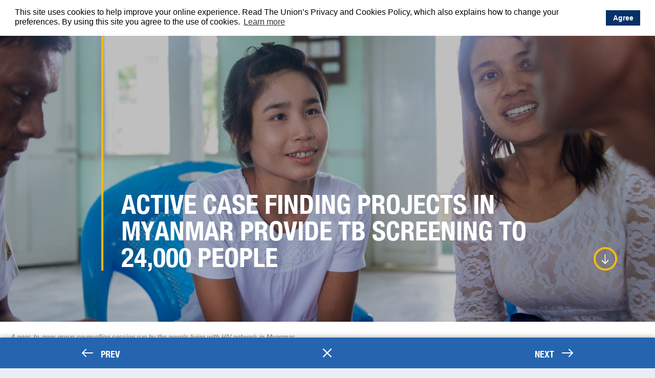

--- FILE ---
content_type: text/html; charset=UTF-8
request_url: https://2018.theunion.org/tuberculosis/active-case-finding-projects-in-myanmar-provide-tb-screening-to-24000-people/
body_size: 5721
content:
<!DOCTYPE html>
<html lang="en-GB" xmlns:fb="https://www.facebook.com/2008/fbml" xmlns:addthis="https://www.addthis.com/help/api-spec" >
	<head>
		<meta charset="UTF-8">
		<meta name="viewport" content="width=device-width, initial-scale=1, viewport-fit=cover">
		<meta http-equiv="X-UA-Compatible" content="IE=Edge">

		<title>ACTIVE CASE FINDING PROJECTS IN MYANMAR PROVIDE TB SCREENING TO 24,000 PEOPLE | The Union Annual Report 2018</title>
<meta name='robots' content='max-image-preview:large' />

<!-- This site is optimized with the Yoast SEO plugin v12.2 - https://yoast.com/wordpress/plugins/seo/ -->
<meta name="robots" content="max-snippet:-1, max-image-preview:large, max-video-preview:-1"/>
<link rel="canonical" href="https://2018.theunion.org/tuberculosis/active-case-finding-projects-in-myanmar-provide-tb-screening-to-24000-people/" />
<meta property="og:locale" content="en_GB" />
<meta property="og:locale:alternate" content="fr_FR" />
<meta property="og:locale:alternate" content="es_ES" />
<meta property="og:type" content="article" />
<meta property="og:title" content="ACTIVE CASE FINDING PROJECTS IN MYANMAR PROVIDE TB SCREENING TO 24,000 PEOPLE | The Union Annual Report 2018" />
<meta property="og:url" content="https://2018.theunion.org/tuberculosis/active-case-finding-projects-in-myanmar-provide-tb-screening-to-24000-people/" />
<meta property="og:site_name" content="The Union Annual Report 2018" />
<meta name="twitter:card" content="summary" />
<meta name="twitter:title" content="ACTIVE CASE FINDING PROJECTS IN MYANMAR PROVIDE TB SCREENING TO 24,000 PEOPLE | The Union Annual Report 2018" />
<script type='application/ld+json' class='yoast-schema-graph yoast-schema-graph--main'>{"@context":"https://schema.org","@graph":[{"@type":"WebSite","@id":"https://2018.theunion.org/#website","url":"https://2018.theunion.org/","name":"The Union Annual Report 2018","potentialAction":{"@type":"SearchAction","target":"https://2018.theunion.org/?s={search_term_string}","query-input":"required name=search_term_string"}},{"@type":"WebPage","@id":"https://2018.theunion.org/tuberculosis/active-case-finding-projects-in-myanmar-provide-tb-screening-to-24000-people/#webpage","url":"https://2018.theunion.org/tuberculosis/active-case-finding-projects-in-myanmar-provide-tb-screening-to-24000-people/","inLanguage":"en-GB","name":"ACTIVE CASE FINDING PROJECTS IN MYANMAR PROVIDE TB SCREENING TO 24,000 PEOPLE | The Union Annual Report 2018","isPartOf":{"@id":"https://2018.theunion.org/#website"},"datePublished":"2019-08-05T15:53:22+02:00","dateModified":"2019-10-15T14:07:17+02:00"}]}</script>
<!-- / Yoast SEO plugin. -->

<link rel='dns-prefetch' href='//s7.addthis.com' />
<link rel='dns-prefetch' href='//s.w.org' />
<link rel="alternate" type="application/rss+xml" title="The Union Annual Report 2018 &raquo; Feed" href="https://2018.theunion.org/feed/" />
<link rel="alternate" type="application/rss+xml" title="The Union Annual Report 2018 &raquo; Comments Feed" href="https://2018.theunion.org/comments/feed/" />
<link rel="alternate" type="application/rss+xml" title="The Union Annual Report 2018 &raquo; ACTIVE CASE FINDING PROJECTS IN MYANMAR PROVIDE TB SCREENING TO 24,000 PEOPLE Comments Feed" href="https://2018.theunion.org/tuberculosis/active-case-finding-projects-in-myanmar-provide-tb-screening-to-24000-people/feed/" />
		<!-- This site uses the Google Analytics by MonsterInsights plugin v9.11.1 - Using Analytics tracking - https://www.monsterinsights.com/ -->
		<!-- Note: MonsterInsights is not currently configured on this site. The site owner needs to authenticate with Google Analytics in the MonsterInsights settings panel. -->
					<!-- No tracking code set -->
				<!-- / Google Analytics by MonsterInsights -->
		<link rel='stylesheet' id='wp-block-library-css'  href='https://2018.theunion.org/wp-includes/css/dist/block-library/style.min.css' type='text/css' media='all' />
<link rel='stylesheet' id='the-union-css'  href='https://2018.theunion.org/wp-content/themes/the-union-report-2018/assets/css/style.css?ver=1571293670' type='text/css' media='all' />
<link rel='stylesheet' id='tablepress-default-css'  href='https://2018.theunion.org/wp-content/plugins/tablepress/css/default.min.css?ver=1.9.2' type='text/css' media='all' />
<link rel='stylesheet' id='addthis_all_pages-css'  href='https://2018.theunion.org/wp-content/plugins/addthis/frontend/build/addthis_wordpress_public.min.css' type='text/css' media='all' />
<script type='text/javascript' src='https://2018.theunion.org/wp-content/themes/the-union-report-2018/assets/js/min/jquery.min.js?ver=2.2.4' id='jquery-js'></script>
<link rel="https://api.w.org/" href="https://2018.theunion.org/wp-json/" /><link rel="alternate" type="application/json" href="https://2018.theunion.org/wp-json/wp/v2/pages/1361" /><link rel="EditURI" type="application/rsd+xml" title="RSD" href="https://2018.theunion.org/xmlrpc.php?rsd" />
<link rel="wlwmanifest" type="application/wlwmanifest+xml" href="https://2018.theunion.org/wp-includes/wlwmanifest.xml" /> 

<link rel='shortlink' href='https://2018.theunion.org/?p=1361' />
<link rel="alternate" type="application/json+oembed" href="https://2018.theunion.org/wp-json/oembed/1.0/embed?url=https%3A%2F%2F2018.theunion.org%2Ftuberculosis%2Factive-case-finding-projects-in-myanmar-provide-tb-screening-to-24000-people%2F" />
<link rel="alternate" type="text/xml+oembed" href="https://2018.theunion.org/wp-json/oembed/1.0/embed?url=https%3A%2F%2F2018.theunion.org%2Ftuberculosis%2Factive-case-finding-projects-in-myanmar-provide-tb-screening-to-24000-people%2F&#038;format=xml" />
<link rel="alternate" href="https://2018.theunion.org/tuberculosis/active-case-finding-projects-in-myanmar-provide-tb-screening-to-24000-people/" hreflang="en" />
<link rel="alternate" href="https://2018.theunion.org/fr/tuberculose/des-projets-de-detection-active-des-cas-de-tuberculose-au-myanmar-permettent-a-24-000-personnes-de-beneficier-dun-depistage/" hreflang="fr" />
<link rel="alternate" href="https://2018.theunion.org/es/la-tuberculosis/con-los-proyectos-de-deteccion-activa-se-ha-cribado-a-24-000-personas-en-myanmar/" hreflang="es" />
<link rel="icon" href="https://2018.theunion.org/wp-content/uploads/2018/08/cropped-Union-Fav-150x150.jpg" sizes="32x32" />
<link rel="icon" href="https://2018.theunion.org/wp-content/uploads/2018/08/cropped-Union-Fav-300x300.jpg" sizes="192x192" />
<link rel="apple-touch-icon" href="https://2018.theunion.org/wp-content/uploads/2018/08/cropped-Union-Fav-300x300.jpg" />
<meta name="msapplication-TileImage" content="https://2018.theunion.org/wp-content/uploads/2018/08/cropped-Union-Fav-300x300.jpg" />

		<!-- Cookie Popup -->
		<link rel="stylesheet" type="text/css" href="//cdnjs.cloudflare.com/ajax/libs/cookieconsent2/3.1.0/cookieconsent.min.css" />
		<script src="//cdnjs.cloudflare.com/ajax/libs/cookieconsent2/3.1.0/cookieconsent.min.js"></script>
		<script>
		window.addEventListener("load", function(){
		window.cookieconsent.initialise({
		  "palette": {
		    "popup": {
		      "background": "#ffffff"
		    },
		    "button": {
		      "background": "#073068",
		      "text": "#ffffff"
		    }
		  },
		  "position": "top",
		  "content": {
		    "message": "This site uses cookies to help improve your online experience. Read The Union’s Privacy and Cookies Policy, which also explains how to change your preferences. By using this site you agree to the use of cookies.",
		    "dismiss": "Agree",
		    "href": "https://privacy.theunion.org/p/privacy-policy"
		  }
		})});
		</script>
	</head>
	<body class="page-template-default page page-id-1361 page-child parent-pageid-1276 no-touch no-js site-scroll--inactive support-animations">
		<div class="page-loader page-loading"></div>

		<div class="page-wrap">

							
				<div class="site-header site-header--std">
					<div class="site-header__inner section section--large">
													<a class="toggle-menu js-toggle-menu" href="#">
								<span class="toggle-menu__icon"><svg xmlns="http://www.w3.org/2000/svg" viewBox="0 0 22.01 56"><g data-name="d1f2c2fc-1287-4aa6-b4e7-da7701a1d3a9"><g data-name="46e0603e-3227-4272-b38e-327ccd4a6ca0"><path d="M21 2H1a1 1 0 0 1 0-2h20a1 1 0 0 1 0 2z"/><path d="M21 12H1a1 1 0 0 1 0-2h20a1 1 0 1 1 0 2z"/><path d="M21 22H1a1 1 0 0 1 0-2h20a1 1 0 1 1 0 2z"/><path d="M21 49H2a1 1 0 1 1 0-2h19a1 1 0 1 1 0 2z"/><path d="M8 56a1 1 0 0 1-.71-.29l-7-7a1 1 0 0 1 0-1.41l7-7a1 1 0 0 1 1.42 1.42L2.42 48l6.3 6.29a1 1 0 0 1 0 1.41A1 1 0 0 1 8 56z"/></g></g></svg></span>
								<span class="toggle-menu__txt" data-close-txt="Close"><span>Browse Section</span></span>
							</a>
						
						<a class="site-header__close" href="https://2018.theunion.org">
							<svg xmlns="http://www.w3.org/2000/svg" viewBox="0 0 15 15"><path d="M14 15a1 1 0 0 1-.71-.29l-13-13A1 1 0 0 1 1.71.29l13 13a1 1 0 0 1 0 1.42A1 1 0 0 1 14 15z"/><path d="M1 15a1 1 0 0 1-.71-.29 1 1 0 0 1 0-1.42l13-13a1 1 0 1 1 1.42 1.42l-13 13A1 1 0 0 1 1 15z"/></svg>						</a>
					</div>
				</div>

				<aside class="site-menu-overlay">
					<div class="site-menu-overlay__inner">
												<ul class="site-menu-overlay__menu">
															<li class="menu-item">
									<a  href="https://2018.theunion.org/tuberculosis/">TUBERCULOSIS</a>
								</li>
															<li class="menu-item">
									<a  href="https://2018.theunion.org/tuberculosis/union-president-calls-for-change-at-united-nations-high-level-meeting-on-tb/">UNION PRESIDENT CALLS FOR CHANGE AT UN HIGH-LEVEL MEETING ON TB</a>
								</li>
															<li class="menu-item">
									<a  href="https://2018.theunion.org/tuberculosis/operational-research-study-finds-active-case-finding-reduces-financial-burden-on-patients/">OPERATIONAL RESEARCH STUDY FINDS ACTIVE CASE FINDING REDUCES FINANCIAL BURDEN ON PATIENTS</a>
								</li>
															<li class="menu-item">
									<a  href="https://2018.theunion.org/tuberculosis/call-to-action-for-a-tb-free-india-culminates-in-17-corporate-partnerships-working-to-end-tb/">CALL TO ACTION FOR A TB-FREE INDIA CULMINATES IN 17 CORPORATE PARTNERSHIPS WORKING TO END TB</a>
								</li>
															<li class="menu-item">
									<a  href="https://2018.theunion.org/tuberculosis/tb-advocates-empowered-to-work-on-patients-behalf-in-india/">TB ADVOCATES EMPOWERED TO WORK ON PATIENTS’ BEHALF IN INDIA</a>
								</li>
															<li class="menu-item">
									<a  href="https://2018.theunion.org/tuberculosis/new-union-project-to-conduct-systematic-tb-screening-in-insurgency-hit-area-of-india/">NEW UNION PROJECT TO CONDUCT SYSTEMATIC TB SCREENING IN INSURGENCY-HIT AREA OF INDIA</a>
								</li>
															<li class="menu-item">
									<a class="active" href="https://2018.theunion.org/tuberculosis/active-case-finding-projects-in-myanmar-provide-tb-screening-to-24000-people/">ACTIVE CASE FINDING PROJECTS IN MYANMAR PROVIDE TB SCREENING TO 24,000 PEOPLE</a>
								</li>
															<li class="menu-item">
									<a  href="https://2018.theunion.org/tuberculosis/union-training-programme-advocates-active-use-of-local-tb-data-for-targeted-solutions/">UNION TRAINING PROGRAMME ADVOCATES ACTIVE USE OF LOCAL TB DATA FOR TARGETED SOLUTIONS</a>
								</li>
															<li class="menu-item">
									<a  href="https://2018.theunion.org/tuberculosis/high-tech-trucks-carry-out-targeted-tb-screening-in-high-risk-communities/">HIGH TECH TRUCKS CARRY OUT TARGETED TB SCREENING IN HIGH-RISK COMMUNITIES</a>
								</li>
															<li class="menu-item">
									<a  href="https://2018.theunion.org/tuberculosis/case-study-jamuna-india/">CASE STUDY: JAMUNA, INDIA</a>
								</li>
															<li class="menu-item">
									<a  href="https://2018.theunion.org/tuberculosis/membership-news-tuberculosis/">TOP LUNG HEALTH EXPERTS GATHER FOR UNION REGION CONFERENCES </a>
								</li>
													</ul>
					</div>
				</aside>

				<section class='site-banner site-banner--bg site-banner--std' style='background-image:url(https://2018.theunion.org/wp-content/uploads/2019/08/15.-20170628-Chauk-Shwe-Nyar-Mg-Mae-Network-HD-80-e1565020385604-1600x1068.jpg);'>
					<div class="site-banner__inner section section--large js-fade-in">
						<div class="site-banner__content post-styles">
														<h1 class="site-banner__title">ACTIVE CASE FINDING PROJECTS IN MYANMAR PROVIDE TB SCREENING TO 24,000 PEOPLE</h1>																				</div>

                        <a class="site-banner__arrow js-smooth-scroll" href="#section-1">
                            <svg xmlns="http://www.w3.org/2000/svg" viewBox="0 0 22 16"><path d="M20 9H1a1 1 0 0 1 0-2h19a1 1 0 0 1 0 2z"/><path d="M14 16a1 1 0 0 1-.71-.29 1 1 0 0 1 0-1.42L19.59 8l-6.3-6.29A1 1 0 0 1 14.71.29l7 7a1 1 0 0 1 0 1.42l-7 7A1 1 0 0 1 14 16z"/></svg>                        </a>
					</div>

									</section>

									<p class="site-banner__caption">A peer-to-peer group counselling session run by the people living with HIV network in Myanmar. </p>
							
<article>
	
		<section class="section section--large spacing-large section-light  js-fade-in" id="section-1">
		<div class="post-styles">
							<div class="inset">
					
<p>Through two projects focused on community outreach and case finding in Myanmar, The Union has extended TB screening, information and support to 24,413 people, and has assisted 2,158 people to access a TB diagnosis and receive treatment.</p>
<p>The two projects, Challenge TB &#8211; a USAID-funded initiative &#8211; and PICTS (Programme to Increase Catchment of TB Suspects) supported by the Global Fund, cover a population of 3.9 million people between them. Working with the National TB Programme (NTP), the Union Office in Myanmar seeks to spread awareness of TB, support people in treatment alongside their families, and end stigma around the illness.</p>
<p>An extensive network of volunteers support these aims, holding TB information sessions, conducting door-to-door outreach, conducting contact tracing, and transporting sputum samples between the community and clinics.</p>
<p>The Union also provides technical assistance to the NTP and works to further integrate TB and HIV testing and treatment services.</p>
<p><span style="font-size: 1.125rem;">				</div>
			</span></p>
<!-- AddThis Advanced Settings above via filter on the_content --><!-- AddThis Advanced Settings below via filter on the_content --><!-- AddThis Advanced Settings generic via filter on the_content --><!-- AddThis Share Buttons generic via filter on the_content using AddThis filters: addthis_sharing_buttons_above_enable, addthis_sharing_buttons_below_enable -->		</div>
	</section>
		<section class="simple-img-txt  section-light spacing-large" id="section-2">
		<div class="simple-img-txt__inner section section--large">
			
							<div class="grid grid--spaced js-fade-in">
					<div class="simple-img-txt__col grid__col grid__col--6 grid__col--m-12">
						<figure class="img-full">
															<img class="img-full" src="https://2018.theunion.org/wp-content/uploads/2019/10/AR2018_Web_Stat_UK_2.svg" alt="">
														
													</figure>
					</div>

					<div class="simple-img-txt__col grid__col grid__col--6 grid__col--m-12 spacing-m-tiny-top post-styles">
						<div class="simple-img-txt__content">
							<p><span style="color: #2770bd;"><strong>1056</strong> volunteers supported communities, assisting <strong>36,601</strong> people with TB screening. Of those, <strong>2,158</strong> were diagnosed and connected to treatment.</span></p>
						</div>
					</div>
				</div>
					</div>
	</section>
</article>

							
				<div class="site-footer-spacer"></div>

				<div class="site-footer-outer">
					<footer class="site-footer--nav">
						<div class="site-footer__inner section section--large grid">
							<div class="site-footer__section">
																											<a class="site-footer__link site-footer__link--left" href="https://2018.theunion.org/tuberculosis/new-union-project-to-conduct-systematic-tb-screening-in-insurgency-hit-area-of-india/">
											<svg xmlns="http://www.w3.org/2000/svg" viewBox="0 0 22 16"><path d="M20 9H1a1 1 0 0 1 0-2h19a1 1 0 0 1 0 2z"/><path d="M14 16a1 1 0 0 1-.71-.29 1 1 0 0 1 0-1.42L19.59 8l-6.3-6.29A1 1 0 0 1 14.71.29l7 7a1 1 0 0 1 0 1.42l-7 7A1 1 0 0 1 14 16z"/></svg> <span class="site-footer__txt">Prev</span>
										</a>
																								</div>

							<div class="site-footer__section">
								<a class="site-footer__link" href="https://2018.theunion.org"><svg xmlns="http://www.w3.org/2000/svg" viewBox="0 0 15 15"><path d="M14 15a1 1 0 0 1-.71-.29l-13-13A1 1 0 0 1 1.71.29l13 13a1 1 0 0 1 0 1.42A1 1 0 0 1 14 15z"/><path d="M1 15a1 1 0 0 1-.71-.29 1 1 0 0 1 0-1.42l13-13a1 1 0 1 1 1.42 1.42l-13 13A1 1 0 0 1 1 15z"/></svg></a>
							</div>

							<div class="site-footer__section">
																											<a class="site-footer__link site-footer__link--right" href="https://2018.theunion.org/tuberculosis/union-training-programme-advocates-active-use-of-local-tb-data-for-targeted-solutions/">
											<span class="site-footer__txt">Next</span> <svg xmlns="http://www.w3.org/2000/svg" viewBox="0 0 22 16"><path d="M20 9H1a1 1 0 0 1 0-2h19a1 1 0 0 1 0 2z"/><path d="M14 16a1 1 0 0 1-.71-.29 1 1 0 0 1 0-1.42L19.59 8l-6.3-6.29A1 1 0 0 1 14.71.29l7 7a1 1 0 0 1 0 1.42l-7 7A1 1 0 0 1 14 16z"/></svg>										</a>
																								</div>
						</div>
					</footer>
				</div>
			
		</div><!--end .page-wrap-->

		<script data-cfasync="false" type="text/javascript">if (window.addthis_product === undefined) { window.addthis_product = "wpp"; } if (window.wp_product_version === undefined) { window.wp_product_version = "wpp-6.2.6"; } if (window.addthis_share === undefined) { window.addthis_share = {}; } if (window.addthis_config === undefined) { window.addthis_config = {"data_track_clickback":true,"ui_atversion":"300"}; } if (window.addthis_plugin_info === undefined) { window.addthis_plugin_info = {"info_status":"enabled","cms_name":"WordPress","plugin_name":"Share Buttons by AddThis","plugin_version":"6.2.6","plugin_mode":"AddThis","anonymous_profile_id":"wp-03b7beccda7223788a774adb344f3bf2","page_info":{"template":"pages","post_type":""},"sharing_enabled_on_post_via_metabox":false}; } 
                    (function() {
                      var first_load_interval_id = setInterval(function () {
                        if (typeof window.addthis !== 'undefined') {
                          window.clearInterval(first_load_interval_id);
                          if (typeof window.addthis_layers !== 'undefined' && Object.getOwnPropertyNames(window.addthis_layers).length > 0) {
                            window.addthis.layers(window.addthis_layers);
                          }
                          if (Array.isArray(window.addthis_layers_tools)) {
                            for (i = 0; i < window.addthis_layers_tools.length; i++) {
                              window.addthis.layers(window.addthis_layers_tools[i]);
                            }
                          }
                        }
                     },1000)
                    }());
                </script><script type='text/javascript' src='https://2018.theunion.org/wp-content/themes/the-union-report-2018/assets/js/min/app.min.js?ver=1571293686' id='the-union-js'></script>
<script type='text/javascript' id='slate-ajax-js-extra'>
/* <![CDATA[ */
var ajax_data = {"ajax_admin":"https:\/\/2018.theunion.org\/wp-admin\/admin-ajax.php","security":"4babcb9652"};
/* ]]> */
</script>
<script type='text/javascript' src='https://2018.theunion.org/wp-content/themes/the-union-report-2018/assets/js/min/ajax.min.js?ver=1571293686' id='slate-ajax-js'></script>
<script type='text/javascript' src='https://s7.addthis.com/js/300/addthis_widget.js?#pubid=ra-5b02da40b8636f4e' id='addthis_widget-js'></script>
<script type='text/javascript' src='https://2018.theunion.org/wp-includes/js/wp-embed.min.js' id='wp-embed-js'></script>

					</body>
</html>


--- FILE ---
content_type: text/css
request_url: https://2018.theunion.org/wp-content/themes/the-union-report-2018/assets/css/style.css?ver=1571293670
body_size: 12565
content:
#ui-datepicker-div .ui-datepicker-prev .ui-icon,#ui-datepicker-div .ui-datepicker-next .ui-icon{overflow:hidden;text-indent:-99999px}input[type="date"],input[type="datetime"],input[type="datetime-local"],input[type="email"],input[type="month"],input[type="number"],input[type="password"],input[type="search"],input[type="tel"],input[type="text"],input[type="time"],input[type="url"],input[type="week"],textarea,.jcf-select-text,.jcf-option,.jcf-optgroup-caption,.jcf-checkbox,.jcf-radio,.jcf-file{font-size:16px;font-size:1rem;width:100%;height:55px;display:block;background:#ddd;font-family:"HelveticaNeueLT-Condensed","Arial",sans-serif;line-height:normal}*,*:before,*:after{margin:0;padding:0;outline:0;box-sizing:border-box;border:0;font-size:100%;line-height:100%;-webkit-text-size-adjust:none;-webkit-font-smoothing:antialiased;-moz-osx-font-smoothing:grayscale;text-rendering:optimizeLegibility}@font-face{font-family:'HelveticaNeueLT-Condensed';src:url("../fonts/helvetica-neue-lt.eot");src:url("../fonts/helvetica-neue-lt.eot?#iefix") format("embedded-opentype"),url("../fonts/helvetica-neue-lt.woff2") format("woff2"),url("../fonts/helvetica-neue-lt.woff") format("woff"),url("../fonts/helvetica-neue-lt.ttf") format("truetype")}@font-face{font-family:'HelveticaNeueLT-BoldCond';src:url("../fonts/helvetica-neue-lt-bold.eot");src:url("../fonts/helvetica-neue-lt-bold.eot?#iefix") format("embedded-opentype"),url("../fonts/helvetica-neue-lt-bold.woff2") format("woff2"),url("../fonts/helvetica-neue-lt-bold.woff") format("woff"),url("../fonts/helvetica-neue-lt-bold.ttf") format("truetype")}body{font-family:"HelveticaNeueLT-Condensed","Arial",sans-serif;font-size:16px;color:#4e4e51}h1,h1 a,h2,h2 a,h3,h3 a,h4,h4 a,h5,th,h5 a,th a,h6,h6 a{color:#073068}h1,h2,h3,h4,h5,th,h6{font-family:"HelveticaNeueLT-BoldCond","Arial",sans-serif;font-weight:normal;text-transform:uppercase}strong{font-family:"HelveticaNeueLT-BoldCond","Arial",sans-serif;font-weight:normal}em{font-style:italic}a{color:#4e4e51;text-decoration:none;position:relative}address{font-style:normal}sup{font-size:65%;margin-left:3px}.txt-left{text-align:left}.txt-center{text-align:center}.txt-right{text-align:right}.txt-highlight{color:#2565af}.txt-highlight-2{color:#fcb814}.txt-dark{color:#073068}.txt-light,.section-color,.stats--complex,.stats--complex .stat__txt,.txt-light *,.section-color *,.stats--complex *,.stats--complex .stat__txt *{color:#fff}.txt-light a,.section-color a,.stats--complex a,.stats--complex .stat__txt a,.txt-light * a,.section-color * a,.stats--complex * a,.stats--complex .stat__txt * a{color:#fcb814}figcaption{opacity:.6;font-size:16px;font-size:1rem;line-height:140%;font-style:italic}img+figcaption{margin-top:20px}@media screen and (min-width: 1921px){h1,.h1{font-size:62px;font-size:3.875rem}h2,.h2{font-size:52px;font-size:3.25rem}h3,.h3{font-size:42px;font-size:2.625rem}h4,.h4{font-size:32px;font-size:2rem}h5,th,.h5{font-size:26px;font-size:1.625rem}h6,.h6{font-size:20px;font-size:1.25rem}.txt-large,.site-banner__txt{font-size:24px;font-size:1.5rem}p,.gform_wrapper .gform_description,li,address{font-size:20px;font-size:1.25rem}}@media screen and (max-width: 1920px) and (min-width: 671px){h1,.h1{font-size:52px;font-size:3.25rem}h2,.h2{font-size:42px;font-size:2.625rem}h3,.h3{font-size:32px;font-size:2rem}h4,.h4{font-size:26px;font-size:1.625rem}h5,th,.h5{font-size:22px;font-size:1.375rem}h6,.h6{font-size:18px;font-size:1.125rem}.txt-large,.site-banner__txt{font-size:22px;font-size:1.375rem}p,.gform_wrapper .gform_description,li,address{font-size:20px;font-size:1.25rem}}@media screen and (max-width: 670px){h1,.h1{font-size:32px;font-size:2rem}h2,.h2{font-size:28px;font-size:1.75rem}h3,.h3{font-size:24px;font-size:1.5rem}h4,.h4{font-size:20px;font-size:1.25rem}h5,th,.h5{font-size:18px;font-size:1.125rem}h6,.h6{font-size:16px;font-size:1rem}.txt-large,.site-banner__txt{font-size:20px;font-size:1.25rem}p,.gform_wrapper .gform_description,li,address{font-size:18px;font-size:1.125rem}}table{width:100%;table-layout:fixed;border-spacing:0;border-collapse:separate;text-align:left}th,td{padding:15px 15px;text-align:left}th{border-bottom:2px solid #073068;color:#2565af}td{font-size:20px;font-size:1.25rem;border-bottom:2px solid #e6eaf0}@media screen and (min-width: 671px){td{font-size:20px;font-size:1.25rem}}@media screen and (max-width: 670px){td{font-size:18px;font-size:1.125rem}}input[type="date"],input[type="datetime"],input[type="datetime-local"],input[type="email"],input[type="month"],input[type="number"],input[type="password"],input[type="search"],input[type="tel"],input[type="text"],input[type="time"],input[type="url"],input[type="week"],textarea{padding-left:15px;padding-right:15px}input[type="date"]::-moz-placeholder,input[type="datetime"]::-moz-placeholder,input[type="datetime-local"]::-moz-placeholder,input[type="email"]::-moz-placeholder,input[type="month"]::-moz-placeholder,input[type="number"]::-moz-placeholder,input[type="password"]::-moz-placeholder,input[type="search"]::-moz-placeholder,input[type="tel"]::-moz-placeholder,input[type="text"]::-moz-placeholder,input[type="time"]::-moz-placeholder,input[type="url"]::-moz-placeholder,input[type="week"]::-moz-placeholder,textarea::-moz-placeholder{opacity:1;font-style:normal;color:#888}input[type="date"]::-webkit-input-placeholder,input[type="datetime"]::-webkit-input-placeholder,input[type="datetime-local"]::-webkit-input-placeholder,input[type="email"]::-webkit-input-placeholder,input[type="month"]::-webkit-input-placeholder,input[type="number"]::-webkit-input-placeholder,input[type="password"]::-webkit-input-placeholder,input[type="search"]::-webkit-input-placeholder,input[type="tel"]::-webkit-input-placeholder,input[type="text"]::-webkit-input-placeholder,input[type="time"]::-webkit-input-placeholder,input[type="url"]::-webkit-input-placeholder,input[type="week"]::-webkit-input-placeholder,textarea::-webkit-input-placeholder{font-style:normal;color:#888}input,textarea,button{border-radius:0;-webkit-appearance:none}input[type="number"]{-moz-appearance:textfield}textarea{min-height:200px;padding-top:15px;padding-bottom:15px;resize:vertical;line-height:150%}label{display:block}.btn,input[type="submit"],button{display:inline-block;cursor:pointer;border:none;border-radius:999px;background:transparent url("../img/icons/btn-arrow.svg") center right 22px/14px no-repeat;border:4px solid #fcb814;letter-spacing:1px;font-family:"HelveticaNeueLT-Condensed","Arial",sans-serif;font-weight:700;text-align:center;color:#2565af}.section-color .btn,.stats--complex .btn,.section-color input[type="submit"],.stats--complex input[type="submit"],.section-color button,.stats--complex button,.site-banner .btn,.site-banner input[type="submit"],.site-banner button{color:#fff}.btn--has-loader{position:relative}.btn__loader{-webkit-transform:translateY(-50%);-ms-transform:translateY(-50%);transform:translateY(-50%);width:20px;height:20px;position:absolute;top:50%;right:13px}.btn__loader svg circle{stroke:#fff}.btn--small.btn--has-loader .btn__loader{width:15px;height:15px;right:8px}.btn--large.btn--has-loader .btn__loader{width:25px;height:25px;right:18px}.btn--full{width:100%}.btn--simple:nth-of-type(n){border:none;padding-top:0;padding-bottom:0;padding-left:0;color:#2565af}@media screen and (min-width: 671px){.btn,input[type="submit"],button{font-size:20px;font-size:1.25rem;padding:18px 52px 18px 30px}.btn--has-loader{padding-right:46px}.btn--small{font-size:12px;font-size:.75rem;padding:12px 16px}.btn--small.btn--has-loader{padding-right:31px}.btn--large{font-size:20px;font-size:1.25rem;padding:24px 36px}.btn--large.btn--has-loader{padding-right:61px}}@media screen and (max-width: 670px){.btn,input[type="submit"],button{font-size:16px;font-size:1rem;padding:18px 52px 16px 26px}.btn--has-loader{padding-right:40px}.btn--small{font-size:10px;font-size:.625rem;padding:10px 14px}.btn--small.btn--has-loader{padding-right:29px}.btn--large{font-size:18px;font-size:1.125rem;padding:20px 28px}.btn--large.btn--has-loader{padding-right:53px}}@media all and (-ms-high-contrast: none), (-ms-high-contrast: active){.btn,input[type="submit"],button{background-image:url("../img/icons/btn-arrow-fallback.png")}}.grid{display:-ms-flexbox;display:-webkit-flex;display:flex;-webkit-flex-wrap:wrap;-ms-flex-wrap:wrap;flex-wrap:wrap}.grid--center{-webkit-justify-content:center;-ms-flex-pack:center;justify-content:center}.grid__col--1{width:8.3333333333%}.grid--spaced .grid__col--1{width:5.125%}.grid--spaced .grid__col--1:not(:last-of-type){margin-right:3.5%}.grid__col--2{width:16.6666666667%}.grid--spaced .grid__col--2{width:13.75%}.grid--spaced .grid__col--2:not(:last-of-type){margin-right:3.5%}.grid__col--3{width:25%}.grid--spaced .grid__col--3{width:22.375%}.grid--spaced .grid__col--3:not(:last-of-type){margin-right:3.5%}.grid__col--4{width:33.3333333333%}.grid--spaced .grid__col--4{width:31%}.grid--spaced .grid__col--4:not(:last-of-type){margin-right:3.5%}.grid__col--5{width:41.6666666667%}.grid--spaced .grid__col--5{width:39.625%}.grid--spaced .grid__col--5:not(:last-of-type){margin-right:3.5%}.grid__col--6{width:50%}.grid--spaced .grid__col--6{width:48.25%}.grid--spaced .grid__col--6:not(:last-of-type){margin-right:3.5%}.grid__col--7{width:58.3333333333%}.grid--spaced .grid__col--7{width:56.875%}.grid--spaced .grid__col--7:not(:last-of-type){margin-right:3.5%}.grid__col--8{width:66.6666666667%}.grid--spaced .grid__col--8{width:65.5%}.grid--spaced .grid__col--8:not(:last-of-type){margin-right:3.5%}.grid__col--9{width:75%}.grid--spaced .grid__col--9{width:74.125%}.grid--spaced .grid__col--9:not(:last-of-type){margin-right:3.5%}.grid__col--10{width:83.3333333333%}.grid--spaced .grid__col--10{width:82.75%}.grid--spaced .grid__col--10:not(:last-of-type){margin-right:3.5%}.grid__col--11{width:91.6666666667%}.grid--spaced .grid__col--11{width:91.375%}.grid--spaced .grid__col--11:not(:last-of-type){margin-right:3.5%}.grid__col--12{width:100%}.grid--spaced .grid__col--12{width:100%}.grid--spaced .grid__col--12:not(:last-of-type){margin-right:3.5%}.grid--spaced-1 .grid__col:nth-of-type(12n){margin-right:0}.grid--spaced-2 .grid__col:nth-of-type(6n){margin-right:0}.grid--spaced-3 .grid__col:nth-of-type(4n){margin-right:0}.grid--spaced-4 .grid__col:nth-of-type(3n){margin-right:0}.grid--spaced-6 .grid__col:nth-of-type(2n){margin-right:0}@media screen and (min-width: 671px) and (max-width: 1024px){.grid__col--tb-1{width:8.3333333333%}.grid--spaced .grid__col--tb-1{width:5.125%}.grid--spaced .grid__col--tb-1:not(:last-of-type){margin-right:3.5%}.grid__col--tb-2{width:16.6666666667%}.grid--spaced .grid__col--tb-2{width:13.75%}.grid--spaced .grid__col--tb-2:not(:last-of-type){margin-right:3.5%}.grid__col--tb-3{width:25%}.grid--spaced .grid__col--tb-3{width:22.375%}.grid--spaced .grid__col--tb-3:not(:last-of-type){margin-right:3.5%}.grid__col--tb-4{width:33.3333333333%}.grid--spaced .grid__col--tb-4{width:31%}.grid--spaced .grid__col--tb-4:not(:last-of-type){margin-right:3.5%}.grid__col--tb-5{width:41.6666666667%}.grid--spaced .grid__col--tb-5{width:39.625%}.grid--spaced .grid__col--tb-5:not(:last-of-type){margin-right:3.5%}.grid__col--tb-6{width:50%}.grid--spaced .grid__col--tb-6{width:48.25%}.grid--spaced .grid__col--tb-6:not(:last-of-type){margin-right:3.5%}.grid__col--tb-7{width:58.3333333333%}.grid--spaced .grid__col--tb-7{width:56.875%}.grid--spaced .grid__col--tb-7:not(:last-of-type){margin-right:3.5%}.grid__col--tb-8{width:66.6666666667%}.grid--spaced .grid__col--tb-8{width:65.5%}.grid--spaced .grid__col--tb-8:not(:last-of-type){margin-right:3.5%}.grid__col--tb-9{width:75%}.grid--spaced .grid__col--tb-9{width:74.125%}.grid--spaced .grid__col--tb-9:not(:last-of-type){margin-right:3.5%}.grid__col--tb-10{width:83.3333333333%}.grid--spaced .grid__col--tb-10{width:82.75%}.grid--spaced .grid__col--tb-10:not(:last-of-type){margin-right:3.5%}.grid__col--tb-11{width:91.6666666667%}.grid--spaced .grid__col--tb-11{width:91.375%}.grid--spaced .grid__col--tb-11:not(:last-of-type){margin-right:3.5%}.grid__col--tb-12{width:100%}.grid--spaced .grid__col--tb-12{width:100%}.grid--spaced .grid__col--tb-12:not(:last-of-type){margin-right:3.5%}.grid--spaced-tb-1 .grid__col:nth-of-type(12n){margin-right:0}.grid--spaced-tb-2 .grid__col:nth-of-type(6n){margin-right:0}.grid--spaced-tb-3 .grid__col:nth-of-type(4n){margin-right:0}.grid--spaced-tb-4 .grid__col:nth-of-type(3n){margin-right:0}.grid--spaced-tb-6 .grid__col:nth-of-type(2n){margin-right:0}}@media screen and (min-width: 671px) and (max-width: 768px){.grid__col--tb2-1{width:8.3333333333%}.grid--spaced .grid__col--tb2-1{width:5.125%}.grid--spaced .grid__col--tb2-1:not(:last-of-type){margin-right:3.5%}.grid__col--tb2-2{width:16.6666666667%}.grid--spaced .grid__col--tb2-2{width:13.75%}.grid--spaced .grid__col--tb2-2:not(:last-of-type){margin-right:3.5%}.grid__col--tb2-3{width:25%}.grid--spaced .grid__col--tb2-3{width:22.375%}.grid--spaced .grid__col--tb2-3:not(:last-of-type){margin-right:3.5%}.grid__col--tb2-4{width:33.3333333333%}.grid--spaced .grid__col--tb2-4{width:31%}.grid--spaced .grid__col--tb2-4:not(:last-of-type){margin-right:3.5%}.grid__col--tb2-5{width:41.6666666667%}.grid--spaced .grid__col--tb2-5{width:39.625%}.grid--spaced .grid__col--tb2-5:not(:last-of-type){margin-right:3.5%}.grid__col--tb2-6{width:50%}.grid--spaced .grid__col--tb2-6{width:48.25%}.grid--spaced .grid__col--tb2-6:not(:last-of-type){margin-right:3.5%}.grid__col--tb2-7{width:58.3333333333%}.grid--spaced .grid__col--tb2-7{width:56.875%}.grid--spaced .grid__col--tb2-7:not(:last-of-type){margin-right:3.5%}.grid__col--tb2-8{width:66.6666666667%}.grid--spaced .grid__col--tb2-8{width:65.5%}.grid--spaced .grid__col--tb2-8:not(:last-of-type){margin-right:3.5%}.grid__col--tb2-9{width:75%}.grid--spaced .grid__col--tb2-9{width:74.125%}.grid--spaced .grid__col--tb2-9:not(:last-of-type){margin-right:3.5%}.grid__col--tb2-10{width:83.3333333333%}.grid--spaced .grid__col--tb2-10{width:82.75%}.grid--spaced .grid__col--tb2-10:not(:last-of-type){margin-right:3.5%}.grid__col--tb2-11{width:91.6666666667%}.grid--spaced .grid__col--tb2-11{width:91.375%}.grid--spaced .grid__col--tb2-11:not(:last-of-type){margin-right:3.5%}.grid__col--tb2-12{width:100%}.grid--spaced .grid__col--tb2-12{width:100%}.grid--spaced .grid__col--tb2-12:not(:last-of-type){margin-right:3.5%}.grid--spaced-tb2-1 .grid__col:nth-of-type(12n){margin-right:0}.grid--spaced-tb2-2 .grid__col:nth-of-type(6n){margin-right:0}.grid--spaced-tb2-3 .grid__col:nth-of-type(4n){margin-right:0}.grid--spaced-tb2-4 .grid__col:nth-of-type(3n){margin-right:0}.grid--spaced-tb2-6 .grid__col:nth-of-type(2n){margin-right:0}.grid__col--tb2-12{margin-right:0 !important}.grid__col--tb2-0{display:none}}@media screen and (max-width: 670px){.grid__col--m-1{width:8.3333333333%}.grid--spaced .grid__col--m-1{width:5.125%}.grid--spaced .grid__col--m-1:not(:last-of-type){margin-right:3.5%}.grid__col--m-2{width:16.6666666667%}.grid--spaced .grid__col--m-2{width:13.75%}.grid--spaced .grid__col--m-2:not(:last-of-type){margin-right:3.5%}.grid__col--m-3{width:25%}.grid--spaced .grid__col--m-3{width:22.375%}.grid--spaced .grid__col--m-3:not(:last-of-type){margin-right:3.5%}.grid__col--m-4{width:33.3333333333%}.grid--spaced .grid__col--m-4{width:31%}.grid--spaced .grid__col--m-4:not(:last-of-type){margin-right:3.5%}.grid__col--m-5{width:41.6666666667%}.grid--spaced .grid__col--m-5{width:39.625%}.grid--spaced .grid__col--m-5:not(:last-of-type){margin-right:3.5%}.grid__col--m-6{width:50%}.grid--spaced .grid__col--m-6{width:48.25%}.grid--spaced .grid__col--m-6:not(:last-of-type){margin-right:3.5%}.grid__col--m-7{width:58.3333333333%}.grid--spaced .grid__col--m-7{width:56.875%}.grid--spaced .grid__col--m-7:not(:last-of-type){margin-right:3.5%}.grid__col--m-8{width:66.6666666667%}.grid--spaced .grid__col--m-8{width:65.5%}.grid--spaced .grid__col--m-8:not(:last-of-type){margin-right:3.5%}.grid__col--m-9{width:75%}.grid--spaced .grid__col--m-9{width:74.125%}.grid--spaced .grid__col--m-9:not(:last-of-type){margin-right:3.5%}.grid__col--m-10{width:83.3333333333%}.grid--spaced .grid__col--m-10{width:82.75%}.grid--spaced .grid__col--m-10:not(:last-of-type){margin-right:3.5%}.grid__col--m-11{width:91.6666666667%}.grid--spaced .grid__col--m-11{width:91.375%}.grid--spaced .grid__col--m-11:not(:last-of-type){margin-right:3.5%}.grid__col--m-12{width:100%}.grid--spaced .grid__col--m-12{width:100%}.grid--spaced .grid__col--m-12:not(:last-of-type){margin-right:3.5%}.grid--spaced-m-1 .grid__col:nth-of-type(12n){margin-right:0 !important}.grid--spaced-m-2 .grid__col:nth-of-type(6n){margin-right:0 !important}.grid--spaced-m-3 .grid__col:nth-of-type(4n){margin-right:0 !important}.grid--spaced-m-4 .grid__col:nth-of-type(3n){margin-right:0 !important}.grid--spaced-m-6 .grid__col:nth-of-type(2n){margin-right:0 !important}.grid__col--m-12{margin-right:0 !important}.grid__col--m-0{display:none}}.section,.page-wrap{margin-right:auto;margin-left:auto}.section--full.section--full,.page-wrap{width:100%}.page-wrap{min-height:100vh;background:#fff}.boxed{position:relative;background:#2565af}.boxed:before{content:"";width:4px;position:absolute;top:0;background:#fcb814}.boxed h1,.boxed h2,.boxed h3,.boxed h4,.boxed h5,.boxed th,.boxed h6{color:#073068}.boxed p,.boxed .gform_wrapper .gform_description,.gform_wrapper .boxed .gform_description{color:#fff}body.lock-scroll{overflow:hidden}.img-full{width:100%;display:block}.txt-section-line{position:relative;padding-left:8%}.txt-section-line:before{content:"";width:4px;height:100%;position:absolute;top:0;background:#fcb814}.section-light+.section-light,.section-light-blue+.section-light-blue,.section-color+.section-color,.stats--complex+.section-color,.section-color+.stats--complex,.stats--complex+.stats--complex,.section-light-color+.section-light-color,.section-lightest-color+.section-lightest-color{padding-top:0}.section-light-color{background:#cfedfc}.section-lightest-color{background:#f3fafe}.section-color,.stats--complex{background:#2565af}@media screen and (min-width: 1921px){.section:not(.section--full):not(.page-wrap),.page-wrap:not(.section--full):not(.page-wrap){width:92%}.section--small{max-width:700px}.section:not(.section--full):not(.page-wrap),.page-wrap:not(.section--full):not(.page-wrap){width:92%}.section--medium{max-width:900px}.section:not(.section--full):not(.page-wrap),.page-wrap:not(.section--full):not(.page-wrap){width:92%}.section--large{max-width:1100px}.section:not(.section--full):not(.page-wrap),.page-wrap:not(.section--full):not(.page-wrap){width:92%}.section--max,.page-wrap{max-width:1600px}.spacing-mini{padding-top:20px;padding-bottom:20px}.spacing-mini-top{padding-top:20px}.spacing-mini-bottom{padding-bottom:20px}.spacing-tiny{padding-top:40px;padding-bottom:40px}.spacing-tiny-top{padding-top:40px}.spacing-tiny-bottom{padding-bottom:40px}.spacing-small{padding-top:60px;padding-bottom:60px}.spacing-small-top{padding-top:60px}.spacing-small-bottom{padding-bottom:60px}.spacing-medium,.site-banner--std:not(.site-banner--bg){padding-top:80px;padding-bottom:80px}.spacing-medium-top{padding-top:80px}.spacing-medium-bottom{padding-bottom:80px}.spacing-large{padding-top:150px;padding-bottom:150px}.spacing-large-top{padding-top:150px}.spacing-large-bottom{padding-bottom:150px}}@media screen and (max-width: 1920px){.section:not(.section--full):not(.page-wrap),.page-wrap:not(.section--full):not(.page-wrap){width:84%}.section--small{max-width:700px}.section--medium{max-width:800px}.section--large{max-width:960px}.section--max,.page-wrap{max-width:1600px}}@media screen and (min-width: 671px) and (max-width: 1920px){.spacing-mini{padding-top:20px;padding-bottom:20px}.spacing-mini-top{padding-top:20px}.spacing-mini-bottom{padding-bottom:20px}.spacing-tiny{padding-top:40px;padding-bottom:40px}.spacing-tiny-top{padding-top:40px}.spacing-tiny-bottom{padding-bottom:40px}.spacing-small{padding-top:40px;padding-bottom:40px}.spacing-small-top{padding-top:40px}.spacing-small-bottom{padding-bottom:40px}.spacing-medium,.site-banner--std:not(.site-banner--bg){padding-top:60px;padding-bottom:60px}.spacing-medium-top{padding-top:60px}.spacing-medium-bottom{padding-bottom:60px}.spacing-large{padding-top:80px;padding-bottom:80px}.spacing-large-top{padding-top:80px}.spacing-large-bottom{padding-bottom:80px}}@media screen and (min-width: 1025px){.google-map{width:100%;height:700px}}@media screen and (min-width: 769px){.page-template-home .page-wrap,.error404 .page-wrap{padding-top:160px}}@media screen and (min-width: 671px) and (max-width: 1024px){.google-map{width:100%;height:500px}}@media screen and (min-width: 1025px) and (max-width: 768px){.page-template-home .page-wrap,.error404 .page-wrap{padding-top:147px}}@media screen and (min-width: 1025px){.page-template-default .page-wrap{padding-top:53px}}@media screen and (max-width: 1024px){.page-template-home .page-wrap,.error404 .page-wrap{padding-top:70px}.page-template-default .page-wrap{padding-top:48px}}@media screen and (min-width: 671px){.boxed{padding:50px 50px 50px 75px}.boxed:before{height:75px;left:4%}.txt-section-line:before{left:4%}}@media screen and (max-width: 670px){.spacing-mini{padding-top:20px;padding-bottom:20px}.spacing-mini-top{padding-top:20px}.spacing-mini-bottom{padding-bottom:20px}.spacing-tiny{padding-top:30px;padding-bottom:30px}.spacing-tiny-top{padding-top:30px}.spacing-tiny-bottom{padding-bottom:30px}.spacing-small{padding-top:30px;padding-bottom:30px}.spacing-small-top{padding-top:30px}.spacing-small-bottom{padding-bottom:30px}.spacing-medium,.site-banner--std:not(.site-banner--bg){padding-top:40px;padding-bottom:40px}.spacing-medium-top{padding-top:40px}.spacing-medium-bottom{padding-bottom:40px}.spacing-large{padding-top:60px;padding-bottom:60px}.spacing-large-top{padding-top:60px}.spacing-large-bottom{padding-bottom:60px}.spacing-m-mini{padding-top:20px;padding-bottom:20px}.spacing-m-mini-top{padding-top:20px}.spacing-m-mini-bottom{padding-bottom:20px}.spacing-m-tiny{padding-top:30px;padding-bottom:30px}.spacing-m-tiny-top{padding-top:30px}.spacing-m-tiny-bottom{padding-bottom:30px}.spacing-m-small{padding-top:30px;padding-bottom:30px}.spacing-m-small-top{padding-top:30px}.spacing-m-small-bottom{padding-bottom:30px}.spacing-m-medium{padding-top:40px;padding-bottom:40px}.spacing-m-medium-top{padding-top:40px}.spacing-m-medium-bottom{padding-bottom:40px}.spacing-m-large{padding-top:60px;padding-bottom:60px}.spacing-m-large-top{padding-top:60px}.spacing-m-large-bottom{padding-bottom:60px}.google-map{width:100%;padding-top:120%}.boxed{padding:50px 25px 25px}.boxed:before{height:30px;left:25px}.txt-section-line:before{left:0}}.site-header{width:100%;position:fixed;top:0}.site-header--std{z-index:901;background:#2565af}.site-header--std .site-header__inner{height:100%;display:-ms-flexbox;display:-webkit-flex;display:flex;-webkit-align-items:center;-ms-flex-align:center;align-items:center}.site-header--std .site-header__close{margin-left:auto}.site-header--std .site-header__close svg{width:17px;fill:#fff}.site-header--home{background:#2565af url("../img/pattern.svg") center/cover no-repeat;z-index:901}.site-header--home .site-header__top{display:-ms-flexbox;display:-webkit-flex;display:flex;-webkit-align-items:flex-end;-ms-flex-align:end;align-items:flex-end}.site-header--home .site-header__top .site-header__logo{margin-right:auto}.site-header--home .site-header__top-link{height:54px;display:-ms-flexbox;display:-webkit-flex;display:flex;-webkit-align-items:center;-ms-flex-align:center;align-items:center;-webkit-justify-content:center;-ms-flex-pack:center;justify-content:center;color:#fff;letter-spacing:3px;text-transform:uppercase}.site-header--home .site-header__top-link+.site-header__top-link{margin-left:30px}@media screen and (min-width: 1601px){.site-header{max-width:1600px;left:50%;-webkit-transform:translateX(-50%);-ms-transform:translateX(-50%);transform:translateX(-50%)}.site-scroll--active:not(.site-scroll--up) .site-header--home{top:-105px}}@media screen and (max-width: 1600px){.site-header{left:0}}@media screen and (min-width: 671px) and (max-width: 1600px){.site-scroll--active:not(.site-scroll--up) .site-header--home{top:-105px}}@media screen and (min-width: 769px){.site-header--home{height:160px}}@media screen and (min-width: 671px) and (max-width: 768px){.site-header--home{height:147px}}@media screen and (min-width: 671px){.site-header--std{height:53px}.site-header--home .site-header__top{padding-right:20px}}@media screen and (max-width: 1024px){.site-header--std{height:48px}.site-header--home{height:70px}.site-header--home .site-header__top-link{display:none}}@media all and (-ms-high-contrast: none), (-ms-high-contrast: active){.site-header--home{background-image:url("../img/pattern-fallback.png")}}.site-logo{display:block}.site-logo-icon{display:block;width:120px;height:71px}@media screen and (min-width: 769px){.site-logo{width:342px;height:82px}}@media screen and (min-width: 1025px) and (max-width: 768px){.site-logo{width:312px;height:75px}}@media screen and (min-width: 351px) and (max-width: 1024px){.site-logo{width:246px;height:59px}}@media screen and (max-width: 350px){.site-logo{width:100px;height:59px;overflow:hidden}.site-logo svg{width:246px;height:59px}}.toggle-menu{font-family:"HelveticaNeueLT-BoldCond","Arial",sans-serif;color:#fff;text-transform:uppercase;font-size:18px;font-size:1.125rem}.toggle-menu__icon{width:22px;height:22px;display:inline-block;overflow:hidden}.toggle-menu__icon svg{width:22px;height:56px;fill:#fff}.toggle-menu__icon svg path:nth-child(n+4){opacity:0}.toggle-menu__txt{display:inline-block;position:relative;-webkit-transform:translateY(-3px);-ms-transform:translateY(-3px);transform:translateY(-3px);margin-left:15px}.toggle-menu__txt:after{content:attr(data-close-txt);position:absolute;top:0;left:0;opacity:0}.toggle-menu.active .toggle-menu__icon svg{-webkit-transform:translateY(-36px);-ms-transform:translateY(-36px);transform:translateY(-36px)}.toggle-menu.active .toggle-menu__icon svg path:nth-child(-n+3){opacity:0}.toggle-menu.active .toggle-menu__icon svg path:nth-child(n+4){opacity:1}.toggle-menu.active .toggle-menu__txt:after{opacity:1}.toggle-menu.active .toggle-menu__txt span{opacity:0}@media screen and (min-width: 1025px){.toggle-menu--home{display:none}}@media screen and (max-width: 1024px){.toggle-menu:not(.toggle-menu--home) .toggle-menu__icon{position:relative;top:2px}.toggle-menu:not(.toggle-menu--home).active .toggle-menu__icon svg{-webkit-transform:translateY(-37px);-ms-transform:translateY(-37px);transform:translateY(-37px)}.toggle-menu--home{-webkit-transform:translateY(-9px);-ms-transform:translateY(-9px);transform:translateY(-9px)}}.site-menu{display:-ms-flexbox;display:-webkit-flex;display:flex;padding:40px 0 20px}.site-menu .menu-item{display:inline-block;font-family:"HelveticaNeueLT-BoldCond","Arial",sans-serif;text-transform:uppercase;font-size:18px;font-size:1.125rem}.site-menu .menu-item a{color:#fff}.site-menu .menu-item+.menu-item{margin-left:30px}.site-menu .menu-item--btn:nth-of-type(n){margin-left:auto}.site-menu--home .menu-item{position:relative}.site-menu--home .menu-item:before{content:"";width:100%;height:0;position:absolute;left:0;background:#fcb814}@media screen and (min-width: 769px){.site-menu{padding:40px 0 20px}.site-menu--home .menu-item:before{bottom:-20px}.site-menu--home .menu-item.active:before{height:6px}}@media screen and (max-width: 768px){.site-menu{padding:43px 0 20px}.site-menu--home .menu-item:before{bottom:-11px}.site-menu--home .menu-item.active:before{height:3px}}@media screen and (max-width: 1024px){.site-menu--home{display:none}}@media all and (-ms-high-contrast: none), (-ms-high-contrast: active){.site-menu--home .menu-item:before{-webkit-transform:translateY(1px);-ms-transform:translateY(1px);transform:translateY(1px)}}@supports (-ms-ime-align: auto){.site-menu--home .menu-item:before{-webkit-transform:translateY(1px);-ms-transform:translateY(1px);transform:translateY(1px)}}.site-banner__subtitle,.error-404__subtitle{display:inline-block;font-family:"HelveticaNeueLT-Condensed","Arial",sans-serif;border-bottom:2px solid #2565af;letter-spacing:3px}.site-banner--bg{background-position:center;background-size:cover}.site-banner--bg:before{width:100%;height:100%;position:absolute;top:0;left:0;content:'';background:rgba(0,0,0,0.25)}.site-banner--bg,.site-banner--bg .site-banner__inner{position:relative}.site-banner--bg .site-banner__subtitle,.site-banner--bg .error-404__subtitle{border-color:#fff}.site-banner--bg .site-banner__subtitle,.site-banner--bg .error-404__subtitle,.site-banner--bg .site-banner__title,.site-banner--bg .site-banner__txt{color:#fff}.site-banner__caption{padding:20px;opacity:.6;font-size:16px;font-size:1rem;line-height:140%;font-style:italic}.site-banner--std{overflow:hidden}.site-banner--std .site-banner__inner{position:relative}.site-banner--std .site-banner__inner:before{content:"";width:4px;height:999vh;position:absolute;bottom:0;left:4%;background:#fcb814}.site-banner--std .site-banner__arrow{display:-ms-flexbox;display:-webkit-flex;display:flex;-webkit-align-items:center;-ms-flex-align:center;align-items:center;-webkit-justify-content:center;-ms-flex-pack:center;justify-content:center;-webkit-transform:translateX(100%) rotate(90deg);-ms-transform:translateX(100%) rotate(90deg);transform:translateX(100%) rotate(90deg);width:46px;height:46px;position:absolute;bottom:0;right:-40px;border:4px solid #fcb814;border-radius:100%}.site-banner--std .site-banner__arrow svg{width:19px;height:19px;fill:#fff}.site-banner--std.site-banner--line-full .site-banner__inner:before{-webkit-transform:translateY(50%);-ms-transform:translateY(50%);transform:translateY(50%);bottom:50%}.site-banner--std:not(.site-banner--bg){background:#cfedfc}.site-banner--secondary{background:#cfedfc}.site-banner--home{display:-ms-flexbox;display:-webkit-flex;display:flex}@media screen and (min-width: 1921px){.site-banner--home{padding:40% 0 100px}}@media screen and (min-width: 1025px) and (max-width: 1920px){.site-banner--home{padding:35% 0 100px}}@media screen and (max-width: 1180px){.site-banner--std .site-banner__arrow{display:none}}@media screen and (min-width: 671px) and (max-width: 1024px){.site-banner--home{padding:35% 0 80px}}@media screen and (min-width: 671px){.site-banner__subtitle,.error-404__subtitle{font-size:32px;font-size:2rem}.site-banner--std{padding:25% 0 100px}.site-banner--std .site-banner__content{padding-left:8%}}@media screen and (max-width: 670px){.site-banner__subtitle,.error-404__subtitle{font-size:22px;font-size:1.375rem}.site-banner--std.site-banner--bg{padding:45% 0 60px}.site-banner--std .site-banner__content{padding-left:12%}.site-banner--home{padding:30% 0 40px}}.site-footer--home{position:relative;background:url("../img/pattern.svg") center/cover no-repeat}.site-footer--home:before{width:100%;height:100%;position:absolute;top:0;left:0;content:'';background:rgba(255,255,255,0.6)}.site-footer--home .site-footer__inner{display:-ms-flexbox;display:-webkit-flex;display:flex;-webkit-flex-wrap:nowrap;-ms-flex-wrap:nowrap;flex-wrap:nowrap;position:relative}.site-footer--home .site-footer__logo,.site-footer--home .site-footer__social{-webkit-flex-shrink:0;-ms-flex-negative:0;flex-shrink:0}.site-footer--home .site-footer__txt p,.site-footer--home .site-footer__txt .gform_wrapper .gform_description,.gform_wrapper .site-footer--home .site-footer__txt .gform_description{font-size:18px;font-size:1.125rem}.site-footer--home .site-footer__txt p a,.site-footer--home .site-footer__txt .gform_wrapper .gform_description a,.gform_wrapper .site-footer--home .site-footer__txt .gform_description a{color:#4e4e51;font-family:"HelveticaNeueLT-Condensed","Arial",sans-serif}.page-template-home .site-footer--home{border-top:2px solid #073068}.site-footer-outer{width:100%;max-width:1600px;position:fixed;bottom:0;left:50%;-webkit-transform:translateX(-50%);-ms-transform:translateX(-50%);transform:translateX(-50%);padding-top:10px;z-index:901;overflow:hidden}.site-footer--nav{background:#2565af;box-shadow:0px 0px 10px 0px rgba(0,0,0,0.4)}.site-footer--nav .site-footer__inner{height:100%}.site-footer--nav .site-footer__section{height:100%;-webkit-flex-grow:1;-ms-flex-positive:1;flex-grow:1;display:-ms-flexbox;display:-webkit-flex;display:flex;-webkit-align-items:center;-ms-flex-align:center;align-items:center;font-family:"HelveticaNeueLT-BoldCond","Arial",sans-serif;text-transform:uppercase}.site-footer--nav .site-footer__section .site-footer__link{height:18px;display:-ms-flexbox;display:-webkit-flex;display:flex;color:#fff}.site-footer--nav .site-footer__section .site-footer__link.disabled{opacity:.4}.site-footer--nav .site-footer__section svg{fill:#fff}.site-footer--nav .site-footer__section:nth-of-type(1) .site-footer__txt,.site-footer--nav .site-footer__section:nth-of-type(3) .site-footer__txt{display:inline-block;-webkit-transform:translateY(2px);-ms-transform:translateY(2px);transform:translateY(2px)}.site-footer--nav .site-footer__section:nth-of-type(1) svg{margin-right:15px;-webkit-transform:scaleX(-1);-ms-transform:scaleX(-1);transform:scaleX(-1)}.site-footer--nav .site-footer__section:nth-of-type(2){-webkit-justify-content:center;-ms-flex-pack:center;justify-content:center}.site-footer--nav .site-footer__section:nth-of-type(3){-webkit-justify-content:flex-end;-ms-flex-pack:end;justify-content:flex-end}.site-footer--nav .site-footer__section:nth-of-type(3) svg{margin-left:15px}@media screen and (min-width: 769px){.site-footer--home .site-footer__txt{-webkit-flex-grow:1;-ms-flex-positive:1;flex-grow:1;padding-right:30px}.site-footer--home .site-footer__logo+.site-footer__txt{padding-left:30px}}@media screen and (max-width: 768px){.site-footer--home .site-footer__inner{-webkit-flex-wrap:wrap;-ms-flex-wrap:wrap;flex-wrap:wrap}.site-footer--home .site-footer__txt{width:100%;-webkit-order:1;-ms-flex-order:1;order:1;margin-top:30px;padding-top:30px;border-top:2px solid #e6eaf0}.site-footer--home .site-footer__social{-webkit-flex-grow:1;-ms-flex-positive:1;flex-grow:1}.site-footer--home .site-footer__social .social{height:100%}}@media screen and (min-width: 671px){.site-footer-spacer,.site-footer--nav{height:60px}.site-footer--nav .site-footer__section{font-size:18px;font-size:1.125rem}.site-footer--nav .site-footer__section:nth-of-type(1) svg,.site-footer--nav .site-footer__section:nth-of-type(3) svg{width:22px;height:18px}.site-footer--nav .site-footer__section:nth-of-type(2) svg{width:17px}}@media screen and (max-width: 670px){.site-footer-spacer,.site-footer--nav{height:50px}.site-footer--nav .site-footer__section{font-size:16px;font-size:1rem}.site-footer--nav .site-footer__section:nth-of-type(1) svg,.site-footer--nav .site-footer__section:nth-of-type(3) svg{width:19px;height:18px}.site-footer--nav .site-footer__section:nth-of-type(2) svg{width:14px}}@media all and (-ms-high-contrast: none), (-ms-high-contrast: active){.site-footer--nav .site-footer__section:nth-of-type(1) svg,.site-footer--nav .site-footer__section:nth-of-type(3) svg{position:relative;top:1px}}@supports (-ms-ime-align: auto){.site-footer--nav .site-footer__section:nth-of-type(1) svg,.site-footer--nav .site-footer__section:nth-of-type(3) svg{position:relative;top:1px}}.site-menu-overlay{width:100%;max-width:1600px;height:100%;display:none;position:fixed;top:0;background:rgba(0,0,0,0.7);z-index:900}.site-menu-overlay__inner{height:100%;background:#fff;overflow:auto}.site-menu-overlay__menu{list-style:none}.site-menu-overlay__menu .menu-item{line-height:140%}.site-menu-overlay__menu .menu-item .active,.site-menu-overlay__menu .menu-item.active{font-family:"HelveticaNeueLT-BoldCond","Arial",sans-serif}.site-menu-overlay__menu .menu-item+.menu-item{margin-top:30px}.site-menu-overlay__lower{margin-top:30px;padding-top:30px;border-top:2px solid #e6eaf0}.site-menu-overlay__lower>*+*{margin-top:20px}.site-menu-overlay__inline-menu{list-style:none}.site-menu-overlay__inline-menu .menu-item{display:inline-block;font-family:"HelveticaNeueLT-BoldCond","Arial",sans-serif;color:rgba(78,78,81,0.4);text-transform:uppercase}.site-menu-overlay__inline-menu .menu-item a{color:#2565af}.site-menu-overlay__inline-menu .menu-item+.menu-item{margin-left:10px}.site-menu-overlay__link{display:block;text-transform:uppercase;letter-spacing:1px;font-size:20px;font-size:1.25rem;color:rgba(78,78,81,0.6)}@media screen and (min-width: 1601px){.site-menu-overlay{left:50%;-webkit-transform:translateX(-50%);-ms-transform:translateX(-50%);transform:translateX(-50%)}}@media screen and (max-width: 1600px){.site-menu-overlay{left:0}}@media screen and (min-width: 1241px){.site-menu-overlay__inner{padding-left:calc((100% - 1100px) / 2);padding-right:80px}}@media screen and (max-width: 1240px){.site-menu-overlay__inner{padding-left:8%;padding-right:4%}}@media screen and (min-width: 671px){.site-menu-overlay__inner{width:50%;padding-top:130px;padding-bottom:100px}}@media screen and (max-width: 670px){.site-menu-overlay__inner{width:100%;padding-top:100px;padding-bottom:80px}}#at-share-dock:nth-of-type(n){box-shadow:none}@media screen and (min-width: 671px){.page-template-default #at-share-dock:nth-of-type(n){bottom:60px}}@media screen and (max-width: 670px){.page-template-default #at-share-dock:nth-of-type(n){bottom:50px}}.jcf-icon{display:block}.jcf-select{display:block;position:relative;z-index:10}.jcf-select.jcf-drop-active{z-index:100}.jcf-select-text{display:-ms-flexbox;display:-webkit-flex;display:flex;-webkit-align-items:center;-ms-flex-align:center;align-items:center;padding-left:15px;padding-right:70px;position:relative;z-index:810}.jcf-select-opener{display:-ms-flexbox;display:-webkit-flex;display:flex;-webkit-align-items:center;-ms-flex-align:center;align-items:center;-webkit-justify-content:center;-ms-flex-pack:center;justify-content:center;width:55px;height:100%;position:absolute;top:0;right:0;z-index:820;background:#ccc}.jcf-select-opener .jcf-icon{width:20px}.jcf-select-drop{width:100%;padding-top:55px;position:absolute;top:0;left:0;box-shadow:0 5px 10px rgba(0,0,0,0.15);background:#ddd}.jcf-list-content{max-height:248px;overflow:auto;display:block}.jcf-list-content li{list-style:none}.jcf-option,.jcf-optgroup-caption{display:-ms-flexbox;display:-webkit-flex;display:flex;-webkit-align-items:center;-ms-flex-align:center;align-items:center;padding-left:15px;padding-right:15px;border-top:1px solid #ccc}.jcf-select,.jcf-option{cursor:pointer}.jcf-optgroup-caption{cursor:default;font-weight:bold}.jcf-drop-active .jcf-select-opener .jcf-icon{-webkit-transform:rotate(180deg);-ms-transform:rotate(180deg);transform:rotate(180deg)}.jcf-drop-flipped .jcf-select-drop{padding-top:0;padding-bottom:55px;top:auto;bottom:0}.jcf-number{display:block;position:relative}.jcf-number input{padding-left:55px;padding-right:55px;text-align:center}.jcf-number input::-webkit-inner-spin-button,.jcf-number input::-webkit-outer-spin-button{margin:0;-webkit-appearance:none}.jcf-btn-inc,.jcf-btn-dec{display:-ms-flexbox;display:-webkit-flex;display:flex;-webkit-align-items:center;-ms-flex-align:center;align-items:center;-webkit-justify-content:center;-ms-flex-pack:center;justify-content:center;width:55px;height:100%;position:absolute;top:0;cursor:pointer;background:#ccc}.jcf-btn-inc .jcf-icon,.jcf-btn-dec .jcf-icon{width:18px}.jcf-btn-inc.jcf-disabled,.jcf-btn-dec.jcf-disabled{cursor:default}.jcf-btn-inc.jcf-disabled .jcf-icon,.jcf-btn-dec.jcf-disabled .jcf-icon{opacity:0.35}.jcf-btn-dec{left:0}.jcf-btn-inc{right:0}.jcf-checkbox,.jcf-radio{width:30px;height:30px;position:relative}.jcf-checkbox span,.jcf-radio span{-webkit-transform:translate(-50%, -50%);-ms-transform:translate(-50%, -50%);transform:translate(-50%, -50%);position:absolute;top:50%;left:50%;opacity:0}.jcf-checkbox span{width:16px}.jcf-checkbox svg *{fill:#2565af}.jcf-radio,.jcf-radio span{border-radius:1000px}.jcf-radio span{width:10px;height:10px;background:#2565af}.jcf-checkbox.jcf-checked span,.jcf-radio.jcf-checked span{opacity:1}.jcf-file{display:-ms-flexbox;display:-webkit-flex;display:flex;position:relative}.jcf-file input{width:100%;height:100%;cursor:pointer}.jcf-fake-input,.jcf-upload-button{padding-left:15px;padding-right:15px}.jcf-fake-input{display:-ms-flexbox;display:-webkit-flex;display:flex;-webkit-align-items:center;-ms-flex-align:center;align-items:center;width:100%}.jcf-upload-button{-webkit-flex-shrink:0;-ms-flex-negative:0;flex-shrink:0;display:-ms-flexbox;display:-webkit-flex;display:flex;-webkit-align-items:center;-ms-flex-align:center;align-items:center;-webkit-justify-content:center;-ms-flex-pack:center;justify-content:center;margin-left:auto;background:#ccc}.jcf-range{width:100%;min-width:200px;display:inline-block}.jcf-range-track{height:5px;margin:0 20px 0 0;display:block;position:relative}.jcf-range-wrapper{margin:5px 0;display:block;position:relative;border-radius:5px;background:#ddd}.jcf-range-display-wrapper{min-width:10px;min-height:10px;position:absolute;left:10px;right:10px}.jcf-range-handle{width:19px;height:19px;margin:-7px 0 0;position:absolute;top:0;left:0;z-index:1;border-radius:19px;background:#2565af}.jcf-range-mark{width:1px;height:3px;margin:0 0 0 9px;position:absolute;top:-9px;overflow:hidden;background:#2565af}.jcf-active-handle{z-index:2}.jcf-vertical{width:auto;min-width:0}.jcf-vertical .jcf-range-wrapper{width:5px;height:auto;margin:0;padding:20px 0 0}.jcf-vertical .jcf-range-track{width:10px;height:180px}.jcf-vertical .jcf-range-handle{top:auto;left:-7px}.jcf-vertical .jcf-range-display-wrapper{top:10px;right:auto;left:auto;bottom:10px}.jcf-vertical .jcf-range-display.jcf-range-min{margin:0 0 -10px;padding:0 0 10px}.jcf-vertical .jcf-range-display.jcf-range-max{margin:-10px 0 0;padding:10px 0 0}.jcf-vertical .jcf-range-mark{width:3px;height:1px;margin:0 0 9px;top:auto;left:12px}.gform_ajax_spinner,.ginput_container_time i,.gform_validation_container,.gfield_visibility_hidden,.gform_hidden{display:none}.validation_error,.gform_confirmation_message{padding:40px;text-align:center}.validation_error,.validation_error h1,.validation_error h2,.validation_error h3,.validation_error h4,.validation_error h5,.validation_error th,.validation_error h6,.gform_confirmation_message,.gform_confirmation_message h1,.gform_confirmation_message h2,.gform_confirmation_message h3,.gform_confirmation_message h4,.gform_confirmation_message h5,.gform_confirmation_message th,.gform_confirmation_message h6{color:#fff}.validation_error{margin-bottom:30px;background:red}.gform_confirmation_message{background:green}.gform_wrapper .gform_heading{margin-bottom:30px}.gform_wrapper .gform_description{margin-top:10px !important;display:block}.gform_wrapper .gform_footer{margin-top:30px}.gform_wrapper .gfield_label{padding-bottom:10px}.gform_wrapper .gfield,.gform_wrapper .gfield_checkbox li,.gform_wrapper .gfield_radio li{margin:0;list-style:none}.gform_wrapper .gfield+.gfield{margin-top:25px}.gform_wrapper .gfield_description{font-size:14px;font-size:.875rem;margin-top:5px}.gform_wrapper .gfield_required{margin-left:5px}.gform_wrapper .gfield_checkbox li,.gform_wrapper .gfield_radio li{display:-ms-flexbox;display:-webkit-flex;display:flex}.gform_wrapper .gfield_checkbox,.gform_wrapper .gfield_radio{-webkit-flex-wrap:wrap;-ms-flex-wrap:wrap;flex-wrap:wrap}.gform_wrapper .gfield_checkbox li+li,.gform_wrapper .gfield_radio li+li{margin-top:10px}.gform_wrapper .gfield_checkbox label,.gform_wrapper .gfield_radio label{-webkit-align-self:center;-ms-flex-item-align:center;align-self:center;margin-left:10px}.gform_wrapper .gfield_checkbox .jcf-checkbox,.gform_wrapper .gfield_checkbox .jcf-radio,.gform_wrapper .gfield_radio .jcf-checkbox,.gform_wrapper .gfield_radio .jcf-radio{-webkit-flex-shrink:0;-ms-flex-negative:0;flex-shrink:0}.gform_wrapper .clear-multi{display:-ms-flexbox;display:-webkit-flex;display:flex;-webkit-flex-wrap:wrap;-ms-flex-wrap:wrap;flex-wrap:wrap}.gform_wrapper .ginput_complex{display:-ms-flexbox;display:-webkit-flex;display:flex;-webkit-flex-wrap:wrap;-ms-flex-wrap:wrap;flex-wrap:wrap}.gform_wrapper .ginput_complex>span{width:48.25%}.gform_wrapper .ginput_complex>span:nth-of-type(2n){margin-left:auto}.gform_wrapper .ginput_complex>span:nth-of-type(1n+3){margin-top:20px}.gform_wrapper .ginput_complex label{margin-top:5px}.gform_wrapper .ginput_container_date{position:relative}.gform_wrapper .ginput_container_date .ui-datepicker-trigger{position:absolute;top:20px;left:20px}.gform_wrapper .ginput_container_time,.gform_wrapper .ginput_container_date .ginput_container_date{width:31%}.gform_wrapper .ginput_container_time:not(:nth-of-type(3n)),.gform_wrapper .ginput_container_date .ginput_container_date:not(:nth-of-type(3n)){margin-right:3.5%}.gform_wrapper .ginput_container_time label,.gform_wrapper .ginput_container_date .ginput_container_date label{margin-top:5px}.gform_wrapper .gform_drop_area{display:-ms-flexbox;display:-webkit-flex;display:flex;-webkit-flex-direction:column;-ms-flex-direction:column;flex-direction:column;-webkit-align-items:center;-ms-flex-align:center;align-items:center;padding:40px;border:2px dashed #eee}.gform_wrapper .gform_button_select_files{max-width:200px;margin-top:20px;cursor:pointer}.gform_wrapper .ginput_container_fileupload #extensions_message{margin-top:5px;display:block}.gform_wrapper .ginput_container_fileupload .validation_message li{list-style:disc}.gform_wrapper [id^="extensions_message_"]{margin-top:10px;display:block;font-size:14px;font-size:.875rem}.ui-datepicker{z-index:910 !important}.ui-datepicker-trigger{display:none}.ui-datepicker-title{display:-ms-flexbox;display:-webkit-flex;display:flex}.ui-datepicker-month,.ui-datepicker-year{-webkit-flex-grow:1;-ms-flex-positive:1;flex-grow:1}.ui-datepicker-calendar{background:#f7f7f7}#ui-datepicker-div{display:none;background:#fff;padding:20px 5px 5px}#ui-datepicker-div>*{position:relative}#ui-datepicker-div:after{content:"";width:100%;height:100%;position:absolute;top:0;left:0;background:#fff}#ui-datepicker-div .ui-datepicker-header{display:-ms-flexbox;display:-webkit-flex;display:flex;-webkit-flex-wrap:wrap;-ms-flex-wrap:wrap;flex-wrap:wrap}#ui-datepicker-div .ui-datepicker-prev,#ui-datepicker-div .ui-datepicker-next{width:50%;display:-ms-flexbox;display:-webkit-flex;display:flex;-webkit-align-items:center;-ms-flex-align:center;align-items:center;-webkit-justify-content:center;-ms-flex-pack:center;justify-content:center;z-index:1;cursor:pointer}#ui-datepicker-div .ui-datepicker-prev .ui-icon,#ui-datepicker-div .ui-datepicker-next .ui-icon{width:12px;height:12px;display:inline-block;background:url("../img/icons/triangle-left.svg") center/7px no-repeat;color:transparent}#ui-datepicker-div .ui-datepicker-next{text-align:right}#ui-datepicker-div .ui-datepicker-next .ui-icon{-webkit-transform:rotate(-180deg);-ms-transform:rotate(-180deg);transform:rotate(-180deg)}#ui-datepicker-div .ui-datepicker-title{width:100%;padding:20px 0 5px;z-index:10}#ui-datepicker-div .ui-datepicker-title .jcf-select{-webkit-flex-grow:1;-ms-flex-positive:1;flex-grow:1}#ui-datepicker-div .ui-datepicker-title .jcf-select-ui-datepicker-year:not(.jcf-select-drop){margin-left:5px}#ui-datepicker-div .ui-datepicker-calendar{z-index:1}#ui-datepicker-div .ui-datepicker-calendar th,#ui-datepicker-div .ui-datepicker-calendar td{padding:16px 0;font-size:12px;font-size:.75rem;text-align:center}#ui-datepicker-div .ui-datepicker-calendar tr:not(:last-child) td:first-child:after,#ui-datepicker-div .ui-datepicker-calendar tr:not(:last-child) td:last-child:after{width:calc(100% - 10px)}@media screen and (min-width: 1025px){#ui-datepicker-div{width:400px;position:fixed !important;left:50% !important;top:50% !important;-webkit-transform:translate(-50%, -50%);-ms-transform:translate(-50%, -50%);transform:translate(-50%, -50%)}#ui-datepicker-div[style*="block"]:before{content:"";width:100vw;height:100vh;position:fixed;top:50%;left:50%;-webkit-transform:translate(-50%, -50%);-ms-transform:translate(-50%, -50%);transform:translate(-50%, -50%);background:rgba(252,184,20,0.6);z-index:-1;pointer-events:none}}@media screen and (min-width: 783px){.admin-bar .site-header{top:32px}.admin-bar.modal-lock-scroll{padding-top:32px}}@media screen and (max-width: 782px) and (min-width: 601px){.admin-bar .site-header{top:46px}.admin-bar.modal-lock-scroll{padding-top:46px}}@media screen and (max-width: 600px){.admin-bar{margin-top:-46px}#wpadminbar{display:none}}.dataTables_wrapper .dataTables_filter{-webkit-transform:translateY(-10px);-ms-transform:translateY(-10px);transform:translateY(-10px)}.dataTables_wrapper .dataTables_filter input[type="search"],.dataTables_wrapper .dataTables_filter input[type="text"]{height:35px;background-color:#fff;border:2px solid #e6eaf0}.dataTables_wrapper .tablepress th,.dataTables_wrapper .tablepress td{padding:15px}.dataTables_wrapper .tablepress .odd td,.dataTables_wrapper .tablepress .even td{background-color:#fff}.dataTables_wrapper .tablepress td{border-bottom:2px solid #e6eaf0}.dataTables_wrapper .tablepress th:hover,.dataTables_wrapper .tablepress .row-hover td:hover,.dataTables_wrapper .tablepress tr:hover td{background-color:rgba(230,234,240,0.4) !important}.dataTables_wrapper .tablepress thead th{background-color:#fff;border-bottom:2px solid #073068;font-weight:normal}.dataTables_wrapper .paging_simple .paginate_button.previous:not(.disabled):before,.dataTables_wrapper .paging_simple .paginate_button.next:not(.disabled):after{text-shadow:none;color:#2565af}.dataTables_wrapper .paging_simple .paginate_button.previous.disabled:before,.dataTables_wrapper .paging_simple .paginate_button.next.disabled:after{color:#999;text-shadow:none}.dataTables_wrapper *+.dataTables_info:nth-of-type(n){margin-top:40px}.gallery{display:-ms-flexbox;display:-webkit-flex;display:flex;-webkit-flex-wrap:wrap;-ms-flex-wrap:wrap;flex-wrap:wrap}.gallery+.gallery{margin-top:40px}.gallery-item{margin-right:3.5%}.gallery-item:last-of-type{margin-right:0}.gallery-icon img{margin:0 auto;display:block}.gallery-caption{padding-top:10px;text-align:center}.gallery-columns-1 .gallery-item{width:100%}.gallery-columns-1 .gallery-item:nth-of-type(1n+2){margin-top:30px}.gallery-columns-2 .gallery-item{width:48.25%}.gallery-columns-2 .gallery-item:nth-of-type(2n){margin-right:0}.gallery-columns-2 .gallery-item:nth-of-type(1n+3){margin-top:30px}.gallery-columns-3 .gallery-item{width:31%}.gallery-columns-3 .gallery-item:nth-of-type(3n){margin-right:0}.gallery-columns-3 .gallery-item:nth-of-type(1n+4){margin-top:30px}.gallery-columns-4 .gallery-item{width:22.375%}.gallery-columns-4 .gallery-item:nth-of-type(4n){margin-right:0}.gallery-columns-4 .gallery-item:nth-of-type(1n+5){margin-top:30px}.gallery-columns-5 .gallery-item{width:17.2%}.gallery-columns-5 .gallery-item:nth-of-type(5n){margin-right:0}.gallery-columns-5 .gallery-item:nth-of-type(1n+6){margin-top:30px}.gallery-columns-6 .gallery-item{width:13.75%}.gallery-columns-6 .gallery-item:nth-of-type(6n){margin-right:0}.gallery-columns-6 .gallery-item:nth-of-type(1n+7){margin-top:30px}.gallery-columns-7 .gallery-item{width:11.2857142857%}.gallery-columns-7 .gallery-item:nth-of-type(7n){margin-right:0}.gallery-columns-7 .gallery-item:nth-of-type(1n+8){margin-top:30px}.gallery-columns-8 .gallery-item{width:9.4375%}.gallery-columns-8 .gallery-item:nth-of-type(8n){margin-right:0}.gallery-columns-8 .gallery-item:nth-of-type(1n+9){margin-top:30px}.gallery-columns-9 .gallery-item{width:7.97125%}.gallery-columns-9 .gallery-item:nth-of-type(9n){margin-right:0}.gallery-columns-9 .gallery-item:nth-of-type(1n+10){margin-top:30px}.boxed-section__header{background:#cfedfc}.boxed-section__body{background:#f3fafe}@media screen and (min-width: 671px){.boxed-section__header,.boxed-section__body{padding:50px}}@media screen and (max-width: 670px){.boxed-section__header,.boxed-section__body{padding:30px}}.chapter-links{background:#cfedfc}.chapter-link__cover{display:block;position:relative}.chapter-link__cover:before{content:"";width:100%;height:100%;position:absolute;top:0;left:0;background:-moz-linear-gradient(top, rgba(0,0,0,0.1) 0%, rgba(0,0,0,0.4) 100%);background:-webkit-linear-gradient(top, rgba(0,0,0,0.1) 0%, rgba(0,0,0,0.4) 100%);background:linear-gradient(to bottom, rgba(0,0,0,0.1) 0%, rgba(0,0,0,0.4) 100%);filter:progid:DXImageTransform.Microsoft.gradient( startColorstr='#1a000000', endColorstr='#66000000',GradientType=0 )}.chapter-link__cover:after{content:"";width:4px;position:absolute;top:0;left:4%;background:#fcb814}.chapter-link__title{position:absolute;left:0;bottom:0}.chapter-link__toggle{display:-ms-flexbox;display:-webkit-flex;display:flex;-webkit-align-items:center;-ms-flex-align:center;align-items:center;-webkit-justify-content:center;-ms-flex-pack:center;justify-content:center;position:absolute;border:4px solid #fcb814;border-radius:100%}.chapter-link__toggle svg{fill:#fff}.chapter-link__drop{display:none;background:#fff;overflow:hidden}.chapter-link--dropdown:not(.active) .chapter-link__toggle{-webkit-transform:rotate(45deg);-ms-transform:rotate(45deg);transform:rotate(45deg)}@media screen and (min-width: 671px){.chapter-link+.chapter-link{margin-top:40px}.chapter-link__cover:after{height:calc(100% - 50px)}.chapter-link__toggle{width:50px;height:50px;bottom:30px;right:30px}.chapter-link__title{padding:50px 80px 50px 8%}.chapter-link--dropdown .chapter-link__toggle svg{width:16px;height:16px}.chapter-link--link .chapter-link__toggle svg{width:19px;height:14px}}@media screen and (max-width: 670px){.chapter-link+.chapter-link{margin-top:15px}.chapter-link__toggle{width:40px;height:40px;bottom:20px;right:20px}.chapter-link__toggle svg{width:14px;height:14px}.chapter-link__cover:after{height:calc(100% - 20px)}.chapter-link__title{padding:40px 80px 20px 40px}}@media screen and (min-width: 351px){.chapter-link__drop{padding:40px}}@media screen and (max-width: 350px){.chapter-link__drop{padding:20px}}.error-404{background:#cfedfc}.error-404__nav{list-style:none}.error-404__nav .menu-item{width:49%;display:inline-block;margin:0}.error-404__nav .menu-item a:nth-of-type(n){color:#073068;text-transform:uppercase}.error-404__nav .menu-item a:nth-of-type(n):after{content:"";width:14px;height:12px;display:inline-block;margin-left:10px;background:url("../img/icons/btn-arrow.svg") center/100% no-repeat}.error-404__nav .menu-item:nth-of-type(odd){padding-right:6%}.error-404__nav .menu-item:nth-of-type(n+3){margin-top:20px}.error-404__img{position:relative}.error-404__img img{border-radius:100%}.error-404__img-title{display:-ms-flexbox;display:-webkit-flex;display:flex;-webkit-align-items:center;-ms-flex-align:center;align-items:center;-webkit-justify-content:center;-ms-flex-pack:center;justify-content:center;position:absolute;bottom:0;right:0;padding:20px;background:#fff;border:4px solid #fcb814;border-radius:100%;text-align:center}@media screen and (min-width: 1025px){.error-404__img-title{width:190px;height:190px}}@media screen and (min-width: 671px) and (max-width: 1024px){.error-404__img-title{width:160px;height:160px}}@media screen and (min-width: 671px){.error-404__nav .menu-item a:nth-of-type(n){font-size:18px;font-size:1.125rem}}@media screen and (max-width: 670px){.error-404__img-outer{-webkit-order:-1;-ms-flex-order:-1;order:-1}.error-404__img-title{width:160px;height:160px}.error-404__nav .menu-item a:nth-of-type(n){font-size:16px;font-size:1rem}}.full-width-img__txt{position:relative}.full-width-img__txt-inner{opacity:1;background:#fff;font-style:normal}@media screen and (min-width: 769px){.full-width-img--with-txt{position:relative;padding:100px 0}.full-width-img--with-txt img{width:100%;height:100%;position:absolute;top:0;left:0;object-fit:cover}.full-width-img__txt{width:100%}}@media screen and (max-width: 768px){.full-width-img__txt{width:100%}}@media screen and (min-width: 671px){.full-width-img__txt-inner{padding:50px}}@media screen and (max-width: 670px){.full-width-img__txt-inner{padding:30px}}.lang-switcher{width:54px;height:54px;position:relative;margin-left:40px;font-family:"HelveticaNeueLT-BoldCond","Arial",sans-serif;text-transform:uppercase}.lang-switcher a{color:#fff}.lang-switcher__inner{min-height:54px;display:-ms-flexbox;display:-webkit-flex;display:flex;-webkit-align-items:center;-ms-flex-align:center;align-items:center;-webkit-justify-content:center;-ms-flex-pack:center;justify-content:center;-webkit-flex-wrap:wrap;-ms-flex-wrap:wrap;flex-wrap:wrap;position:absolute;top:0;left:0;padding:17px 0;border:#fcb814 solid 4px;border-radius:99px}.lang-switcher__overlay{width:100%;max-width:1600px;height:100%;position:fixed;top:0;left:50%;-webkit-transform:translateX(-50%);-ms-transform:translateX(-50%);transform:translateX(-50%);background:rgba(0,0,0,0);opacity:0;visibility:hidden}.lang-switcher__txt{width:50px;text-align:center;z-index:1}.lang-switcher__arrow{width:9px;height:5px;position:absolute;right:-20px;top:5px}.lang-switcher__arrow svg{fill:#fcb814}.lang-switcher__drop{width:50px;display:none;padding-top:10px}.lang-switcher__option{display:block;text-align:center}.lang-switcher__option+.lang-switcher__option{margin-top:10px}.lang-switcher:not(.active) .lang-switcher__drop{opacity:0}.lang-switcher.active{z-index:910}.lang-switcher.active .lang-switcher__overlay{background:rgba(0,0,0,0.1);opacity:1;visibility:visible}.lang-switcher.active .lang-switcher__inner{background:#2565af;border-color:#fff}.lang-switcher.active .lang-switcher__arrow{-webkit-transform:scaleY(-1);-ms-transform:scaleY(-1);transform:scaleY(-1)}.lang-switcher.active .lang-switcher__drop{opacity:1}.site-scroll--active.site-scroll--up .lang-switcher,.site-scroll--inactive .lang-switcher{opacity:1}.site-scroll--active:not(.site-scroll--up) .lang-switcher{opacity:0}@media screen and (max-width: 1024px){.site-header .lang-switcher{display:none}}@supports (-webkit-overflow-scrolling: touch){.lang-switcher__txt{position:relative;top:1px}}@media all and (-ms-high-contrast: none), (-ms-high-contrast: active){.lang-switcher__txt{top:0}}@supports (-ms-ime-align: auto){.lang-switcher__txt{top:0}}.list-section{list-style:none}.list-section+*{margin-top:80px}.list-section__item{display:block}.list-section--align-last .list-section__item{display:-ms-flexbox;display:-webkit-flex;display:flex;-webkit-flex-direction:column;-ms-flex-direction:column;flex-direction:column}.list-section--align-last .list-section__item *:last-child{margin-top:auto;padding-top:30px}.list-section--disable-divides+.list-section--disable-divides,.list-section:not(.list-section--disable-divides) .list-section__item{border-top:2px solid #073068;padding-top:40px}@media screen and (min-width: 671px){.list-section__item:nth-of-type(n+4){margin-top:40px;padding-top:40px;border-top:2px solid #073068}}@media screen and (max-width: 670px){.list-section__item:nth-of-type(n+2){margin-top:40px;padding-top:40px;border-top:2px solid #073068}}.icon-content{display:-ms-flexbox;display:-webkit-flex;display:flex}.icon-content__icon{display:-ms-flexbox;display:-webkit-flex;display:flex;-webkit-align-items:center;-ms-flex-align:center;align-items:center;-webkit-justify-content:center;-ms-flex-pack:center;justify-content:center;width:36px;height:36px;-webkit-transform:translateY(-4px);-ms-transform:translateY(-4px);transform:translateY(-4px);margin-right:15px;border-radius:1000px}.icon-content__icon span{font-size:20px;font-size:1.25rem;font-weight:700;color:#fff}.icon-content__icon svg{width:16px;height:16px}.icon-content__icon--primary svg *{fill:#fff}.icon-content__icon--secondary svg *{fill:#073068}.icon-content__icon--primary{background:#2565af}.icon-content__icon--secondary{background:#fcb814}.icon-content__icon--txt{background:#2565af}.icon-content__icon--txt span{-webkit-transform:translateY(1px);-ms-transform:translateY(1px);transform:translateY(1px)}.icon-content__txt{margin-top:0 !important}.intro__content{position:relative}.intro__row-img{-webkit-flex-shrink:0;-ms-flex-negative:0;flex-shrink:0}.intro__row-img a{display:block;position:relative}.intro__row-img a:before{content:"";width:100%;height:100%;position:absolute;top:0;left:0;background:-moz-linear-gradient(top, rgba(0,0,0,0) 0%, rgba(0,0,0,0) 50%, rgba(0,0,0,0.4) 100%);background:-webkit-linear-gradient(top, rgba(0,0,0,0) 0%, rgba(0,0,0,0) 50%, rgba(0,0,0,0.4) 100%);background:linear-gradient(to bottom, rgba(0,0,0,0) 0%, rgba(0,0,0,0) 50%, rgba(0,0,0,0.4) 100%);filter:progid:DXImageTransform.Microsoft.gradient( startColorstr='#00000000', endColorstr='#66000000',GradientType=0 )}.site-banner--home+.intro{position:relative}.site-banner--home+.intro:before{content:"";width:4px;height:100%;position:absolute;top:0;background:#fcb814}@media screen and (min-width: 1921px){.intro__row-txt{padding:8% 14%}}@media screen and (max-width: 1920px) and (min-width: 769px){.intro__row-txt{padding:8% 10%}}@media screen and (min-width: 769px){.intro__row-img{width:39.625%}.site-banner--home+.intro:before{left:4%}}@media screen and (max-width: 768px) and (min-width: 671px){.intro__row-img{width:50%}.intro__row:nth-child(odd) .intro__row-txt{padding:8% 0 8% 3.5%}.intro__row:nth-child(even) .intro__row-txt{padding:8% 3.5% 8% 0}.site-banner--home+.intro:before{left:-4%}}@media screen and (min-width: 671px){.intro__title{padding-left:8%}.intro__row{display:-ms-flexbox;display:-webkit-flex;display:flex;-webkit-align-items:center;-ms-flex-align:center;align-items:center}.intro__row:nth-child(even) .intro__row-img{-webkit-order:1;-ms-flex-order:1;order:1}.intro__row+.intro__row{margin-top:10px}}@media screen and (max-width: 670px){.intro__title{padding-left:10%}.intro__row+.intro__row{margin-top:30px}.intro__row-txt{padding:8% 10% 0}.site-banner--home+.intro:before{left:4%}}.img-w-stats__img{position:relative}.img-w-stats__img img{width:100%;height:100%;position:absolute;top:0;left:0;object-fit:cover}.img-w-stats__content{-webkit-flex-grow:1;-ms-flex-positive:1;flex-grow:1;background:#f3fafe;overflow:hidden}@media screen and (min-width: 1025px){.img-w-stats{display:-ms-flexbox;display:-webkit-flex;display:flex}.img-w-stats__img{-webkit-flex-shrink:0;-ms-flex-negative:0;flex-shrink:0;width:48.25%}.img-w-stats__content{padding-left:4%;padding-right:4%}}@media screen and (min-width: 769px) and (max-width: 1024px){.img-w-stats__img{padding-top:50%}.img-w-stats__content{padding-left:8%;padding-right:8%}}@media screen and (min-width: 769px){.img-w-stats__txt{padding-right:30%}}@media screen and (max-width: 768px){.img-w-stats__img{padding-top:60%}.img-w-stats__content{padding-left:8%;padding-right:8%}}.notice{padding-top:20px;border-top:4px solid #2565af}.notice h1,.notice h2,.notice h3,.notice h4,.notice h5,.notice th,.notice h6{color:#2565af}.notice:nth-of-type(odd):last-of-type{-webkit-flex-grow:1;-ms-flex-positive:1;flex-grow:1}.notice__title{color:#2565af}@media screen and (min-width: 671px){.notice:nth-of-type(n+3){margin-top:60px}}@media screen and (max-width: 670px){.notice:nth-of-type(n+2){margin-top:40px}}.page-link{position:relative}.page-link:before{content:"";width:100%;height:100%;position:absolute;top:0;left:0;background:#000;background:-moz-linear-gradient(top, rgba(0,0,0,0) 0%, rgba(0,0,0,0) 50%, rgba(0,0,0,0.4) 100%);background:-webkit-linear-gradient(top, rgba(0,0,0,0) 0%, rgba(0,0,0,0) 50%, rgba(0,0,0,0.4) 100%);background:linear-gradient(to bottom, rgba(0,0,0,0) 0%, rgba(0,0,0,0) 50%, rgba(0,0,0,0.4) 100%);filter:progid:DXImageTransform.Microsoft.gradient( startColorstr='#00000000', endColorstr='#66000000',GradientType=0 );z-index:1}.page-link__title{position:absolute;bottom:0;left:0;z-index:2;color:#fff}@media screen and (min-width: 769px){.page-link:nth-of-type(n+4){margin-top:40px}}@media screen and (min-width: 671px) and (max-width: 768px){.page-link:nth-of-type(n+2){margin-top:20px}}@media screen and (min-width: 671px){.page-link:nth-of-type(n+4){margin-top:40px}.page-link__title{padding:40px}}@media screen and (max-width: 670px){.page-link:nth-of-type(n+2){margin-top:15px}.page-link__title{padding:30px;font-size:26px;font-size:1.625rem}}.post-styles *+p,.post-styles .gform_wrapper *+.gform_description,.gform_wrapper .post-styles *+.gform_description,.post-styles p+*,.post-styles .gform_wrapper .gform_description+*,.gform_wrapper .post-styles .gform_description+*{margin-top:30px}.post-styles h1+*,.post-styles h2+*,.post-styles h3+*,.post-styles h4+*,.post-styles h5+*,.post-styles th+*{margin-top:30px}.post-styles h6+*{margin-top:10px}.post-styles ul li,.post-styles ol li{margin:5px 0 5px 25px}.post-styles *+h1,.post-styles *+h2,.post-styles *+h3,.post-styles *+h4,.post-styles *+h5,.post-styles *+th,.post-styles *+h6,.post-styles *+blockquote,.post-styles blockquote+*,.post-styles *+.grid,.post-styles .grid+*,.post-styles *+.btn,.post-styles *+input[type="submit"],.post-styles *+button,.post-styles .btn+*,.post-styles input[type="submit"]+*,.post-styles button+*{margin-top:40px}.post-styles .icon-content+.icon-content{margin-top:10px}.post-styles *+hr,.post-styles .underline-heading+*{margin-top:40px}.post-styles a:not([class*="btn"]){color:#2565af;font-family:"HelveticaNeueLT-BoldCond","Arial",sans-serif}.post-styles.txt-light a:not([class*="btn"]),.post-styles.section-color a:not([class*="btn"]),.post-styles.stats--complex a:not([class*="btn"]),.stats--complex .post-styles.stat__txt a:not([class*="btn"]),.post-styles .txt-light a:not([class*="btn"]),.post-styles .section-color a:not([class*="btn"]),.post-styles .stats--complex a:not([class*="btn"]),.stats--complex .post-styles .stat__txt a:not([class*="btn"]){color:#fcb814}.post-styles hr+*:nth-of-type(n){margin-top:0}.post-styles p,.post-styles .gform_wrapper .gform_description,.gform_wrapper .post-styles .gform_description,.post-styles li,.post-styles td{line-height:150%}.post-styles blockquote{position:relative}.post-styles blockquote:not([class]):before{left:4%}.post-styles blockquote:before{width:4px;height:100%;position:absolute;top:0;left:0;content:'';background:#fcb814}.post-styles blockquote p,.post-styles blockquote .gform_wrapper .gform_description,.gform_wrapper .post-styles blockquote .gform_description{font-family:'Georgia', serif;font-style:italic;color:#2565af}.post-styles blockquote cite{font-style:normal;text-transform:uppercase}.post-styles .pullstat{text-align:center}.post-styles .pullstat .pullstat__figure{display:-ms-flexbox;display:-webkit-flex;display:flex;-webkit-align-items:center;-ms-flex-align:center;align-items:center;-webkit-justify-content:center;-ms-flex-pack:center;justify-content:center;border:4px solid #fcb814;border-radius:100%}.post-styles .pullstat .pullstat__figure,.post-styles .pullstat .pullstat__title{color:#2565af}.post-styles .pullstat .pullstat__title+*{margin-top:10px}.post-styles ol{counter-reset:counter}.post-styles ol li{margin-left:35px;position:relative;list-style:none}.post-styles ol li:before{position:absolute;top:5px;left:-35px;content:counter(counter, decimal-leading-zero);counter-increment:counter;font-family:"HelveticaNeueLT-BoldCond","Arial",sans-serif;font-weight:normal;color:#2565af}.post-styles .boxed+.boxed{margin-top:40px}.post-styles .jcf-select li{margin:0}.post-styles .alignleft,.post-styles .alignright{margin-top:15px;margin-bottom:15px}.post-styles .alignleft{margin-right:30px;float:left}.post-styles .alignright{margin-left:30px;float:right}.post-styles .aligncenter{margin-left:auto;margin-right:auto;display:block}.post-styles .wp-caption{max-width:100%;display:inline-block;border-bottom:1px solid #e2e2e2}.post-styles .wp-caption-text{margin-top:15px;margin-bottom:15px;text-align:right}.post-styles .table-wrap{width:100%;overflow:auto}.post-styles .table-wrap table{min-width:600px}@media screen and (min-width: 671px){.post-styles *+.table-wrap,.post-styles .table-wrap+*{margin-top:80px}.post-styles blockquote{padding:40px 4%}.post-styles blockquote:not([class]){padding-left:8%}.post-styles blockquote p,.post-styles blockquote .gform_wrapper .gform_description,.gform_wrapper .post-styles blockquote .gform_description{font-size:24px;font-size:1.5rem}.post-styles blockquote cite{font-size:18px;font-size:1.125rem}.post-styles blockquote.pullquote{width:50%;margin:40px 0 40px 10%;float:right}.post-styles blockquote.pullquote:first-child{margin-top:0}.post-styles .inset{padding-left:9%;padding-right:9%}.post-styles .inset .pullquote,.post-styles .inset .pullstat{margin-right:-11%}.post-styles .pullstat{width:260px;padding:40px 0 40px 40px;float:right}.post-styles .pullstat .pullstat__figure{width:220px;height:220px}}@media screen and (max-width: 670px){.post-styles *+.table-wrap,.post-styles .table-wrap+*{margin-top:60px}.post-styles blockquote{padding-top:30px;padding-bottom:30px;padding:40px 10%}.post-styles blockquote:not([class]){padding-left:12%}.post-styles blockquote p,.post-styles blockquote .gform_wrapper .gform_description,.gform_wrapper .post-styles blockquote .gform_description{font-size:18px;font-size:1.125rem}.post-styles blockquote cite{font-size:16px;font-size:1rem}.post-styles ol li:before{top:3px}.post-styles .pullstat{padding:20px 40px}.post-styles .pullstat .pullstat__figure{width:180px;height:180px;margin:0 auto}.post-styles .grid__col{width:100%;margin-right:0 !important}.post-styles .grid__col+.grid__col{margin-top:30px}}.simple-img-txt--line{overflow:hidden}.simple-img-txt--line .simple-img-txt__inner{position:relative;z-index:1}.simple-img-txt--line .simple-img-txt__inner:before{content:"";-webkit-transform:translateY(-50%);-ms-transform:translateY(-50%);transform:translateY(-50%);position:relative;width:4px;height:999vh;position:absolute;top:50%;left:4%;background:#fcb814;z-index:-1}.simple-img-txt__intro{padding-left:8%}.simple-img-txt__caption{padding-left:12%}.simple-img-txt__col{display:-ms-flexbox;display:-webkit-flex;display:flex;-webkit-align-items:center;-ms-flex-align:center;align-items:center;-webkit-justify-content:center;-ms-flex-pack:center;justify-content:center}@media screen and (min-width: 671px){.simple-img-txt__content{padding-left:50px}}@media screen and (max-width: 670px){.simple-img-txt__content{padding-left:12%}}.social{display:-ms-flexbox;display:-webkit-flex;display:flex;-webkit-align-items:center;-ms-flex-align:center;align-items:center}.social__item{margin:0;list-style:none}.social__item a{display:-ms-flexbox;display:-webkit-flex;display:flex;-webkit-align-items:center;-ms-flex-align:center;align-items:center;-webkit-justify-content:center;-ms-flex-pack:center;justify-content:center;border:2px solid #fcb814;border-radius:100%}.social__item+.social__item{margin-left:15px}.social__item svg{fill:#073068}.social--light .social__item svg *{fill:#fff}@media screen and (min-width: 769px){.social__item a{width:50px;height:50px}.social__item--facebook svg{width:10px}.social__item--twitter svg{width:22px}.social__item--instagram svg{width:20px}.social__item--linkedin svg{width:19px}.social__item--youtube svg{width:23px}.social__item--link svg{width:23px}}@media screen and (max-width: 768px){.social__item a{width:40px;height:40px}.social__item--facebook svg{width:8px}.social__item--twitter svg{width:18px}.social__item--instagram svg{width:17px}.social__item--linkedin svg{width:16px}.social__item--youtube svg{width:19px}.social__item--link svg{width:19px}}.stats:not(.stats--chapter-link):not(.stats--3-col){overflow:hidden}.stats:not(.stats--complex):not(.stats--3-col) .stat__figure{background:#fff}.stats--3-col .stat__figure{background:#f3fafe}.stat__figure{position:relative;border-radius:100%;margin-left:auto;margin-right:auto}.stat__figure:after{content:"";width:100%;height:100%;position:absolute;top:0;left:0;border:4px solid #fcb814;border-radius:100%}.stat__figure *{width:100%;position:absolute;top:50%;left:50%;-webkit-transform:translate(-50%, -50%);-ms-transform:translate(-50%, -50%);transform:translate(-50%, -50%);text-align:center;color:#2565af}.stat__figure+*{margin-top:40px}.stats .stat__figure{z-index:10}.stats--complex .stats__intro h2,.stats--complex .stats__intro h3,.stats--complex .stats__intro h4{color:#fcb814}.stats--complex .stat__figure{position:relative;background:#2565af;border-color:#fcb814}.stats--complex .stat__figure *{color:#fff}@media screen and (min-width: 1921px){.stat__figure{padding-top:100%}}@media screen and (min-width: 769px) and (max-width: 1920px){.stat__figure{width:100%;padding-top:100%}.stat__figure *{font-size:32px;font-size:2rem}}@media screen and (min-width: 671px) and (max-width: 1024px){.stat__figure{width:80%;padding-top:80%}}@media screen and (min-width: 769px){.stats:not(.stats--3-col) .stat:nth-of-type(n+5){margin-top:80px}.stats:not(.stats--3-col) .stat:nth-of-type(4n) .stat__figure,.stats:not(.stats--3-col) .stat:last-of-type .stat__figure{z-index:1}.stats:not(.stats--3-col) .stat:nth-of-type(4n) .stat__figure:before,.stats:not(.stats--3-col) .stat:last-of-type .stat__figure:before{content:"";width:100vw;height:4px;position:absolute;top:50%;left:0;-webkit-transform:translate(-100%, -50%);-ms-transform:translate(-100%, -50%);transform:translate(-100%, -50%);background:#fcb814;z-index:-2}.stats--3-col .stat:nth-of-type(3n) .stat__figure,.stats--3-col .stat:last-of-type .stat__figure{z-index:1}.stats--3-col .stat:nth-of-type(3n) .stat__figure:before,.stats--3-col .stat:last-of-type .stat__figure:before{content:"";width:100vw;height:4px;position:absolute;top:50%;left:0;-webkit-transform:translate(-100%, -50%);-ms-transform:translate(-100%, -50%);transform:translate(-100%, -50%);background:#fcb814;z-index:-2}.stats--3-col .stat:nth-of-type(n+4){margin-top:40px}}@media screen and (max-width: 768px){.stat:nth-of-type(n+3){margin-top:60px}.stat__figure{width:80%;padding-top:80%}.stats .stat:nth-of-type(2n) .stat__figure,.stats .stat:last-of-type .stat__figure{z-index:1}.stats .stat:nth-of-type(2n) .stat__figure:before,.stats .stat:last-of-type .stat__figure:before{content:"";width:100vw;height:4px;position:absolute;top:50%;right:left;-webkit-transform:translate(-100%, -50%);-ms-transform:translate(-100%, -50%);transform:translate(-100%, -50%);z-index:-2}.stats .stat:nth-of-type(2n) .stat__figure:before,.stats .stat:last-of-type .stat__figure:before{background:#fcb814}.stats--complex .stat:nth-of-type(2n) .stat__figure:before,.stats--complex .stat:last-of-type .stat__figure:before{background:#fcb814}}@media screenn and (min-width: 671px) and (max-width: 768px){.stat__figure{width:80%;padding-top:80%}}@media screen and (max-width: 670px){.stat__figure{width:100%;padding-top:100%}}@media screen and (max-width: 350px){.stat__figure *{font-size:22px;font-size:1.375rem}}.txt-with-img,.txt-with-img__content{background:#2565af}.txt-with-img__content{position:relative;padding-left:4%}.txt-with-img__content:before{content:"";width:4px;position:absolute;top:0;background:#fcb814}.txt-with-img{padding-left:calc((100% - 1100px) / 2)}.txt-with-img__bg picture{height:100%;display:block}@media screen and (min-width: 1921px){.txt-with-img__content:before{height:190px}}@media screen and (min-width: 671px) and (max-width: 1920px){.txt-with-img__content:before{height:110px}}@media screen and (min-width: 671px) and (max-width: 1200px){.txt-with-img__content{padding-left:8%}}@media screen and (min-width: 1025px){.txt-with-img__bg{position:relative}.txt-with-img__bg img{width:100%;height:100%;position:absolute;top:0;left:0;object-fit:cover}.full-width-img__txt{width:100%}.txt-with-img__content{padding-right:150px}}@media screen and (max-width: 1024px){.txt-with-img__bg{-webkit-order:-1;-ms-flex-order:-1;order:-1}}@media screen and (min-width: 671px){.txt-with-img__content:before{left:4%}}@media screen and (max-width: 670px){.txt-with-img__content{padding:60px 30px 30px}.txt-with-img__content:before{height:30px;left:30px}}.union-map,.union-map-intro{background:#e7f6fd}.union-map-intro{border-bottom:2px solid #cfedfc}.union-map-key{display:-ms-flexbox;display:-webkit-flex;display:flex;-webkit-align-items:center;-ms-flex-align:center;align-items:center;-webkit-justify-content:center;-ms-flex-pack:center;justify-content:center;list-style:none}.union-map-key__item{display:-ms-flexbox;display:-webkit-flex;display:flex;-webkit-align-items:center;-ms-flex-align:center;align-items:center;-webkit-justify-content:center;-ms-flex-pack:center;justify-content:center;margin-left:1%;margin-right:1%}.union-map-key__item-icon,.union-map-key__item-color{position:relative}.union-map-key__item-icon span,.union-map-key__item-color span{position:absolute;left:50%;font-family:"HelveticaNeueLT-BoldCond","Arial",sans-serif;color:#fff}.union-map-key__item-icon{position:relative;-webkit-flex-shrink:0;-ms-flex-negative:0;flex-shrink:0}.union-map-key__item-icon span{-webkit-transform:translateX(-50%);-ms-transform:translateX(-50%);transform:translateX(-50%)}.union-map-key__item--offices svg{fill:#4e4e50}.union-map-key__item--tech-assistance svg{fill:#00a4ed}.union-map-key__item--research-locations svg{fill:#073068}.union-map-key__item--courses-conferences svg{fill:#2565af}.union-map-key__item-color{-webkit-flex-shrink:0;-ms-flex-negative:0;flex-shrink:0;background:#fcb814;border-radius:100%}.union-map-key__item-color span{top:50%;-webkit-transform:translate(-50%, -60%);-ms-transform:translate(-50%, -60%);transform:translate(-50%, -60%)}@media screen and (min-width: 1025px){.union-map-key__item-icon span,.union-map-key__item-color span{font-size:20px;font-size:1.25rem}.union-map-key__item{width:20%}.union-map-key__item-icon span{top:25%}.union-map-key__item-txt *{font-size:18px;font-size:1.125rem}}@media screen and (max-width: 1024px){.union-map-key__item-icon span,.union-map-key__item-color span{font-size:16px;font-size:1rem}.union-map-key__item-txt *{font-size:16px;font-size:1rem}}@media screen and (min-width: 671px) and (max-width: 1024px){.union-map-key{-webkit-flex-wrap:wrap;-ms-flex-wrap:wrap;flex-wrap:wrap}.union-map-key__item{width:30%}.union-map-key__item:nth-child(n+4){margin-top:40px}.union-map-key__item-icon span{top:30%}}@media screen and (min-width: 671px){.union-map-key__item-icon,.union-map-key__item-icon svg{width:55px;height:64px}.union-map-key__item-color{width:55px;height:55px}.union-map-key__item-txt{margin-left:10px}}@media screen and (max-width: 670px){.union-map-key{-webkit-flex-wrap:wrap;-ms-flex-wrap:wrap;flex-wrap:wrap}.union-map-key__item{width:45%;-webkit-flex-wrap:wrap;-ms-flex-wrap:wrap;flex-wrap:wrap}.union-map-key__item:nth-child(n+3){margin-top:30px}.union-map-key__item-txt{width:100%;margin-top:15px;text-align:center}.union-map-key__item-icon,.union-map-key__item-icon svg{width:35px;height:40px}.union-map-key__item-icon span{top:22%}.union-map-key__item-color{width:35px;height:35px}.union-map-key__item-color span{top:52%}}.support-animations .js-fade-up{opacity:0;-webkit-transform:translateY(30px);-ms-transform:translateY(30px);transform:translateY(30px);filter:grayscale(1)}.support-animations .js-fade-up--active{opacity:1;-webkit-transform:translateY(0);-ms-transform:translateY(0);transform:translateY(0);filter:grayscale(0)}.support-animations .js-fade-up{-webkit-transition:opacity ease 0.4s,transform ease 0.4s,filter ease 0.4s;-ms-transition:opacity ease 0.4s,transform ease 0.4s,filter ease 0.4s;transition:opacity ease 0.4s,transform ease 0.4s,filter ease 0.4s}.support-animations #section-1 .js-fade-up,.support-animations #section-1 .js-fade-in{opacity:1;-webkit-transform:translateY(0);-ms-transform:translateY(0);transform:translateY(0);filter:grayscale(0)}.support-animations .js-fade-in:nth-of-type(n):not(.js-fade-in--active){opacity:0}.support-animations .js-fade-in.js-fade-in--active{opacity:1}.support-animations .js-fade-in{-webkit-transition:opacity ease 0.6s;-ms-transition:opacity ease 0.6s;transition:opacity ease 0.6s}.no-touch .jcf-checkbox:hover,.no-touch .jcf-checkbox input:hover,.no-touch .jcf-radio:hover,.no-touch .jcf-radio input:hover{cursor:pointer}.no-touch .site-logo:hover rect:first-child,.no-touch .site-logo-icon:hover rect:first-child{fill:#022652}.no-touch .site-header__top-link:hover,.no-touch .site-menu .menu-item a:hover{color:#fcb814}.no-touch .site-menu .menu-item--btn a:hover{color:#fff}.no-touch .toggle-menu:hover .toggle-menu__icon path:first-child{-webkit-transform:translateY(2px);-ms-transform:translateY(2px);transform:translateY(2px)}.no-touch .toggle-menu:hover .toggle-menu__icon path:nth-child(3){-webkit-transform:translateY(-2px);-ms-transform:translateY(-2px);transform:translateY(-2px)}.no-touch .site-menu-overlay .menu-item a:hover{color:#2565af}.no-touch .lang-switcher__inner:hover{border-color:#fff}.no-touch .btn:hover,.no-touch input[type="submit"]:hover,.no-touch button:hover{background-position:center right 18px}.no-touch .btn--simple:hover,.no-touch .post-styles a:not([class*="btn"]):hover{color:#073068}.no-touch .site-banner__arrow:hover{border-color:rgba(252,184,20,0.6)}.no-touch .chapter-link:hover .chapter-link__toggle{border-color:rgba(255,255,255,0.6)}.no-touch .chapter-link__cover:hover:before{background-color:rgba(0,0,0,0.3)}.no-touch .page-link:hover:before{opacity:.25}.no-touch .intro__img:hover:after{opacity:1}.no-touch .social__item a:hover{border-color:#073068}.no-touch .site-footer--nav .site-footer__link:not(.disabled):hover,.no-touch .lang-switcher__option:hover,.no-touch .site-header--std .site-header__close:hover{opacity:.6}.no-touch .site-footer--nav .site-footer__link--right:not(.disabled):hover svg{-webkit-transform:translateX(5px);-ms-transform:translateX(5px);transform:translateX(5px)}.no-touch .site-footer--nav .site-footer__link--left:not(.disabled):hover svg{-webkit-transform:scaleX(-1) translateX(5px);-ms-transform:scaleX(-1) translateX(5px);transform:scaleX(-1) translateX(5px)}.no-touch .error-404__nav .menu-item a:hover{color:#2565af}.no-touch .error-404__nav .menu-item a:hover:after{-webkit-transform:translateX(8px);-ms-transform:translateX(8px);transform:translateX(8px)}.no-touch .jcf-checkbox span,.no-touch .jcf-radio span,.no-touch .page-link:before,.no-touch .site-footer--nav .site-footer__link:not(.disabled),.no-touch .toggle-menu__txt span,.no-touch .toggle-menu__txt:after,.no-touch .lang-switcher__option,.no-touch .intro__img:after,.no-touch .site-header--std .site-header__close{-webkit-transition:opacity ease .25s;-ms-transition:opacity ease .25s;transition:opacity ease .25s}.no-touch .jcf-select-opener .jcf-icon,.no-touch .site-footer--nav .site-footer__link svg{-webkit-transition:transform ease .25s;-ms-transition:transform ease .25s;transition:transform ease .25s}.no-touch .site-logo rect:first-child,.no-touch .site-logo rect:first-child{-webkit-transition:fill ease .25s;-ms-transition:fill ease .25s;transition:fill ease .25s}.no-touch .site-header__top-link,.no-touch .site-menu .menu-item a,.no-touch .site-menu-overlay .menu-item a{-webkit-transition:color ease .25s;-ms-transition:color ease .25s;transition:color ease .25s}.no-touch .toggle-menu .toggle-menu__icon svg{-webkit-transition:transform ease .25s;-ms-transition:transform ease .25s;transition:transform ease .25s}.no-touch .toggle-menu .toggle-menu__icon svg *{-webkit-transition:transform ease .25s,opacity ease .25s;-ms-transition:transform ease .25s,opacity ease .25s;transition:transform ease .25s,opacity ease .25s}.no-touch .btn,.no-touch input[type="submit"],.no-touch button,.no-touch .post-styles a:not([class*="btn"]){-webkit-transition:color ease .25s,background ease .25s;-ms-transition:color ease .25s,background ease .25s;transition:color ease .25s,background ease .25s}.no-touch .site-banner__arrow{-webkit-transition:border-color ease .25s;-ms-transition:border-color ease .25s;transition:border-color ease .25s}.no-touch .chapter-link__cover:before{-webkit-transition:background-color ease .25s;-ms-transition:background-color ease .25s;transition:background-color ease .25s}.no-touch .social__item a{-webkit-transition:border-color ease .25s;-ms-transition:border-color ease .25s;transition:border-color ease .25s}.no-touch .error-404__nav .menu-item a{-webkit-transition:color ease .25s;-ms-transition:color ease .25s;transition:color ease .25s}.no-touch .error-404__nav .menu-item a:after{-webkit-transition:transform ease .25s;-ms-transition:transform ease .25s;transition:transform ease .25s}.site-header{-webkit-transition:top ease .25s;-ms-transition:top ease .25s;transition:top ease .25s}.site-menu--scroll .menu-item:before{-webkit-transition:height ease .25s;-ms-transition:height ease .25s;transition:height ease .25s}.lang-switcher{-webkit-transition:opacity ease .25s;-ms-transition:opacity ease .25s;transition:opacity ease .25s}.lang-switcher__inner{-webkit-transition:border-color ease .25s,background-color ease .25s;-ms-transition:border-color ease .25s,background-color ease .25s;transition:border-color ease .25s,background-color ease .25s}.lang-switcher.active .lang-switcher__overlay{-webkit-transition:background-color ease .25s,opacity ease .25s;-ms-transition:background-color ease .25s,opacity ease .25s;transition:background-color ease .25s,opacity ease .25s}.lang-switcher:not(.active) .lang-switcher__overlay{-webkit-transition:background-color ease .25s,opacity ease .25s,visibility ease .25s;-ms-transition:background-color ease .25s,opacity ease .25s,visibility ease .25s;transition:background-color ease .25s,opacity ease .25s,visibility ease .25s}.lang-switcher__arrow{-webkit-transition:transform ease .25s;-ms-transition:transform ease .25s;transition:transform ease .25s}.lang-switcher__drop{-webkit-transition:opacity ease .25s;-ms-transition:opacity ease .25s;transition:opacity ease .25s}.chapter-link__toggle{-webkit-transition:transform ease .25s,border-color ease .25s;-ms-transition:transform ease .25s,border-color ease .25s;transition:transform ease .25s,border-color ease .25s}html,body{background:#e8eef3}hr{height:4px;margin:40px 0;display:block;clear:both;background:#073068}figure,picture img{display:block}img,picture{max-width:100%;height:auto}svg{width:100%;height:auto;display:block;overflow:visible}


--- FILE ---
content_type: application/javascript
request_url: https://2018.theunion.org/wp-content/themes/the-union-report-2018/assets/js/min/ajax.min.js?ver=1571293686
body_size: 83
content:
$(document).ready(function(){$(".js-ajax-test").on("click",function(a){a.preventDefault(),$.ajax({url:ajax_data.ajax_admin,type:"post",data:{action:"ajax_action",security:ajax_data.security},success:function(a){$(".ajax-load-box").append(a.data.message),1==a.success||a.success}})})});

--- FILE ---
content_type: image/svg+xml
request_url: https://2018.theunion.org/wp-content/uploads/2019/10/AR2018_Web_Stat_UK_2.svg
body_size: 5252
content:
<?xml version="1.0" encoding="UTF-8"?> <svg xmlns="http://www.w3.org/2000/svg" id="outlined" viewBox="0 0 350 350"><defs><style>.cls-1{fill:#fbba00;}.cls-2{fill:#346bb3;}.cls-3{fill:#12326e;}</style></defs><title>AR2018_</title><path class="cls-1" d="M158.442,347.307A156.464,156.464,0,0,1,47.806,80.207,156.463,156.463,0,1,1,269.079,301.479,155.441,155.441,0,0,1,158.442,347.307Zm0-312.428A155.964,155.964,0,0,0,48.16,301.126,155.963,155.963,0,1,0,268.725,80.56,154.944,154.944,0,0,0,158.442,34.879Z"></path><path class="cls-2" d="M310.43,116.044a38.759,38.759,0,1,1,38.758-38.758A38.8,38.8,0,0,1,310.43,116.044Zm0-77.017a38.259,38.259,0,1,0,38.258,38.259A38.3,38.3,0,0,0,310.43,39.027Z"></path><path class="cls-3" d="M271.611,56.017a27.134,27.134,0,1,1,27.133-27.133A27.163,27.163,0,0,1,271.611,56.017Zm0-53.767a26.634,26.634,0,1,0,26.633,26.634A26.663,26.663,0,0,0,271.611,2.25Z"></path><path class="cls-2" d="M140.653,192.485c.03,1.231.24,1.906,1.184,1.906,1.051,0,1.185-.781,1.185-1.71,0-.946-.21-1.815-1.395-1.815h-.719v-1.41h.705c.9,0,1.23-.81,1.23-1.68,0-.99-.33-1.4-1.035-1.4-.931,0-1.1.72-1.1,1.724h-1.979a2.8,2.8,0,0,1,3.12-3.134c1.919,0,3.06.855,3.06,2.73a2.156,2.156,0,0,1-1.621,2.34v.029a2.19,2.19,0,0,1,1.891,2.506c0,1.425-.585,3.225-3.525,3.225-2.055,0-3.075-1.245-3.075-3.271v-.045Z"></path><path class="cls-2" d="M150.268,187.671c0-.81-.256-1.29-.976-1.29-1.14,0-1.319,1.14-1.319,2.7v.524H148a2.288,2.288,0,0,1,2-.915c1.889,0,2.594,1.411,2.594,3.316,0,2.43-1.065,3.795-3.435,3.795-2.97,0-3.345-2.37-3.345-4.965,0-3,.061-5.865,3.57-5.865,1.53,0,2.925.645,2.955,2.7Zm-1.006,6.72c1.05,0,1.17-.9,1.17-2.1,0-1.44-.329-2.01-1.17-2.01s-1.184.57-1.184,2.01C148.092,193.506,148.257,194.391,149.262,194.391Z"></path><path class="cls-2" d="M155.712,193.251V195.2c0,1.59-.375,2.715-1.98,2.865v-1.049a1.1,1.1,0,0,0,.78-1.186v-.239h-.78v-2.34Z"></path><path class="cls-2" d="M161.308,187.671c0-.81-.256-1.29-.975-1.29-1.141,0-1.32,1.14-1.32,2.7v.524h.029a2.288,2.288,0,0,1,2-.915c1.889,0,2.594,1.411,2.594,3.316,0,2.43-1.065,3.795-3.435,3.795-2.969,0-3.344-2.37-3.344-4.965,0-3,.06-5.865,3.569-5.865,1.53,0,2.925.645,2.955,2.7Zm-1.006,6.72c1.051,0,1.17-.9,1.17-2.1,0-1.44-.329-2.01-1.17-2.01s-1.184.57-1.184,2.01C159.132,193.506,159.3,194.391,160.3,194.391Z"></path><path class="cls-2" d="M167.562,184.971c2.565,0,3.33,1.4,3.33,5.16,0,2.955-.165,5.67-3.33,5.67-2.564,0-3.33-1.4-3.33-5.16C164.232,187.7,164.4,184.971,167.562,184.971Zm-1.17,6.134c0,2.67.24,3.286,1.17,3.286s1.17-.84,1.17-3.571v-1.154c0-2.67-.24-3.285-1.17-3.285-.945,0-1.17.84-1.17,3.57Z"></path><path class="cls-2" d="M174.012,195.591v-7.5H171.9v-1.41h.2c1.41,0,2.28-.54,2.49-1.71h1.59v10.62Z"></path><path class="cls-1" d="M258.424,33.631v-7.5h-2.115v-1.41h.195c1.41,0,2.28-.54,2.49-1.71h1.59V33.631Z"></path><path class="cls-1" d="M264.838,31.292v1.949c0,1.59-.375,2.715-1.98,2.865v-1.05a1.1,1.1,0,0,0,.78-1.185v-.24h-.78V31.292Z"></path><path class="cls-1" d="M269.119,23.012c2.565,0,3.33,1.395,3.33,5.159,0,2.955-.165,5.67-3.33,5.67-2.565,0-3.33-1.4-3.33-5.159C265.789,25.742,265.954,23.012,269.119,23.012Zm-1.17,6.134c0,2.67.24,3.286,1.17,3.286s1.17-.841,1.17-3.571V27.707c0-2.67-.24-3.285-1.17-3.285-.945,0-1.17.84-1.17,3.57Z"></path><path class="cls-1" d="M279.29,24.9h-3.915l-.225,2.414h.031a2.208,2.208,0,0,1,1.949-.795c2.04,0,2.6,1.71,2.6,3.391,0,2.324-.675,3.929-3.405,3.929-2.7,0-3.134-1.77-3.134-2.955V30.6h2.069c0,.7.12,1.739,1.05,1.739.87,0,1.26-.69,1.26-2.07,0-1.754-.27-2.25-1.245-2.25A.975.975,0,0,0,275.3,29h-1.934l.389-5.775h5.535Z"></path><path class="cls-1" d="M284.992,25.712c0-.81-.255-1.29-.975-1.29-1.14,0-1.32,1.14-1.32,2.7v.524h.03a2.287,2.287,0,0,1,2-.915c1.89,0,2.6,1.411,2.6,3.315,0,2.431-1.065,3.8-3.435,3.8-2.97,0-3.345-2.369-3.345-4.965,0-3,.06-5.864,3.57-5.864,1.53,0,2.925.645,2.955,2.7Zm-1,6.72c1.05,0,1.17-.9,1.17-2.1,0-1.44-.33-2.01-1.17-2.01-.855,0-1.185.57-1.185,2.01C282.817,31.546,282.982,32.432,283.987,32.432Z"></path><path class="cls-3" d="M301.753,82.033h-6.539a5.927,5.927,0,0,1,2.34-4.65l.87-.81a2.654,2.654,0,0,0,1.11-2.429c0-.885-.375-1.32-1.05-1.32-1.08,0-1.185.945-1.2,2.07h-2.07v-.406c0-1.965,1.035-3.074,3.3-3.074,2.13,0,3.179,1.065,3.179,2.895a4.084,4.084,0,0,1-1.65,3.375l-1.2,1.109a3.572,3.572,0,0,0-1.095,1.561h4Z"></path><path class="cls-3" d="M305.049,79.693v1.95c0,1.59-.375,2.715-1.98,2.865v-1.05a1.1,1.1,0,0,0,.78-1.185v-.24h-.78v-2.34Z"></path><path class="cls-3" d="M307.556,82.033v-7.5H305.44v-1.41h.2c1.409,0,2.28-.541,2.489-1.71h1.59V82.033Z"></path><path class="cls-3" d="M317.679,73.3h-3.915l-.225,2.414h.03a2.211,2.211,0,0,1,1.95-.8c2.04,0,2.595,1.71,2.595,3.39,0,2.325-.676,3.93-3.4,3.93-2.7,0-3.135-1.77-3.135-2.955V79h2.07c0,.7.12,1.74,1.05,1.74.87,0,1.26-.69,1.26-2.07,0-1.755-.27-2.25-1.245-2.25a.974.974,0,0,0-1.02.975h-1.935l.39-5.774h5.535Z"></path><path class="cls-3" d="M320.726,76.408v-.03a2.031,2.031,0,0,1-1.531-2.04c0-2.085,1.186-2.924,3.12-2.924s3.121.839,3.121,2.924a2.03,2.03,0,0,1-1.531,2.04v.03a2.4,2.4,0,0,1,1.8,2.625c0,1.215-.434,3.21-3.39,3.21s-3.389-1.995-3.389-3.21A2.4,2.4,0,0,1,320.726,76.408Zm1.589,4.425c.976,0,1.231-.825,1.231-1.83,0-1.02-.255-1.83-1.231-1.83s-1.229.81-1.229,1.83C321.086,80.008,321.341,80.833,322.315,80.833Zm0-5.069c.63,0,1.05-.495,1.05-1.486,0-.96-.344-1.454-1.05-1.454s-1.049.494-1.049,1.454C321.266,75.269,321.686,75.764,322.315,75.764Z"></path></svg> 

--- FILE ---
content_type: application/javascript
request_url: https://2018.theunion.org/wp-content/themes/the-union-report-2018/assets/js/min/app.min.js?ver=1571293686
body_size: 18217
content:
!function(e,t){"use strict";"function"==typeof define&&define.amd?define(["jquery"],t):"object"==typeof exports?module.exports=t(require("jquery")):e.jcf=t(jQuery)}(this,function($){"use strict";var e=[],t={optionsKey:"jcf",dataKey:"jcf-instance",rtlClass:"jcf-rtl",focusClass:"jcf-focus",pressedClass:"jcf-pressed",disabledClass:"jcf-disabled",hiddenClass:"jcf-hidden",resetAppearanceClass:"jcf-reset-appearance",unselectableClass:"jcf-unselectable"},s="ontouchstart"in window||window.DocumentTouch&&document instanceof window.DocumentTouch,i=/Windows Phone/.test(navigator.userAgent);t.isMobileDevice=!(!s&&!i);var n=function(){var e=$("<style>").appendTo("head"),s=e.prop("sheet")||e.prop("styleSheet"),i=function(e,t,i){i=i||0,s.insertRule?s.insertRule(e+"{"+t+"}",i):s.addRule(e,t,i)};i("."+t.hiddenClass,"position:absolute !important;left:-9999px !important;height:1px !important;width:1px !important;margin:0 !important;border-width:0 !important;-webkit-appearance:none;-moz-appearance:none;appearance:none"),i("."+t.rtlClass+" ."+t.hiddenClass,"right:-9999px !important; left: auto !important"),i("."+t.unselectableClass,"-webkit-user-select: none; -moz-user-select: none; -ms-user-select: none; user-select: none; -webkit-tap-highlight-color: rgba(0,0,0,0);"),i("."+t.resetAppearanceClass,"background: none; border: none; -webkit-appearance: none; appearance: none; opacity: 0; filter: alpha(opacity=0);");var n=$("html"),a=$("body");"rtl"!==n.css("direction")&&"rtl"!==a.css("direction")||n.addClass(t.rtlClass),n.on("reset",function(){setTimeout(function(){o.refreshAll()},0)}),t.styleSheetCreated=!0};!function(){var e,t=navigator.pointerEnabled||navigator.msPointerEnabled,s="ontouchstart"in window||window.DocumentTouch&&document instanceof window.DocumentTouch,i={};e=t?{pointerover:navigator.pointerEnabled?"pointerover":"MSPointerOver",pointerdown:navigator.pointerEnabled?"pointerdown":"MSPointerDown",pointermove:navigator.pointerEnabled?"pointermove":"MSPointerMove",pointerup:navigator.pointerEnabled?"pointerup":"MSPointerUp"}:{pointerover:"mouseover",pointerdown:"mousedown"+(s?" touchstart":""),pointermove:"mousemove"+(s?" touchmove":""),pointerup:"mouseup"+(s?" touchend":"")},$.each(e,function(e,t){$.each(t.split(" "),function(t,s){i[s]=e})}),$.each(e,function(e,t){t=t.split(" "),$.event.special["jcf-"+e]={setup:function(){var e=this;$.each(t,function(t,s){e.addEventListener?e.addEventListener(s,o,!1):e["on"+s]=o})},teardown:function(){var e=this;$.each(t,function(t,s){e.addEventListener?e.removeEventListener(s,o,!1):e["on"+s]=null})}}});var n=null,a=function(e){var t=Math.abs(e.pageX-n.x),s=Math.abs(e.pageY-n.y);if(t<=25&&s<=25)return!0},o=function(e){var t=e||window.event,s=null,o=i[t.type];if(e=$.event.fix(t),e.type="jcf-"+o,t.pointerType)switch(t.pointerType){case 2:e.pointerType="touch";break;case 3:e.pointerType="pen";break;case 4:e.pointerType="mouse";break;default:e.pointerType=t.pointerType}else e.pointerType=t.type.substr(0,5);return e.pageX||e.pageY||(s=t.changedTouches?t.changedTouches[0]:t,e.pageX=s.pageX,e.pageY=s.pageY),"touchend"===t.type&&(n={x:e.pageX,y:e.pageY}),"mouse"===e.pointerType&&n&&a(e)?void 0:($.event.dispatch||$.event.handle).call(this,e)}}(),function(){var e=("onwheel"in document||document.documentMode>=9?"wheel":"mousewheel DOMMouseScroll").split(" ");$.event.special["jcf-mousewheel"]={setup:function(){var s=this;$.each(e,function(e,i){s.addEventListener?s.addEventListener(i,t,!1):s["on"+i]=t})},teardown:function(){var s=this;$.each(e,function(e,i){s.addEventListener?s.removeEventListener(i,t,!1):s["on"+i]=null})}};var t=function(e){var t=e||window.event;if(e=$.event.fix(t),e.type="jcf-mousewheel","detail"in t&&(e.deltaY=-t.detail),"wheelDelta"in t&&(e.deltaY=-t.wheelDelta),"wheelDeltaY"in t&&(e.deltaY=-t.wheelDeltaY),"wheelDeltaX"in t&&(e.deltaX=-t.wheelDeltaX),"deltaY"in t&&(e.deltaY=t.deltaY),"deltaX"in t&&(e.deltaX=t.deltaX),e.delta=e.deltaY||e.deltaX,1===t.deltaMode){e.delta*=16,e.deltaY*=16,e.deltaX*=16}return($.event.dispatch||$.event.handle).call(this,e)}}();var a={fireNativeEvent:function(e,t){$(e).each(function(){var e,s=this;s.dispatchEvent?(e=document.createEvent("HTMLEvents"),e.initEvent(t,!0,!0),s.dispatchEvent(e)):document.createEventObject&&(e=document.createEventObject(),e.target=s,s.fireEvent("on"+t,e))})},bindHandlers:function(){var e=this;$.each(e,function(t,s){0===t.indexOf("on")&&$.isFunction(s)&&(e[t]=function(){return s.apply(e,arguments)})})}},o={version:"1.2.3",modules:{},getOptions:function(){return $.extend({},t)},setOptions:function(e,s){arguments.length>1?this.modules[e]&&$.extend(this.modules[e].prototype.options,s):$.extend(t,e)},addModule:function(s){$.isFunction(s)&&(s=s($,window));var i=function(s){s.element.data(t.dataKey)||s.element.data(t.dataKey,this),e.push(this),this.options=$.extend({},t,this.options,n(s.element),s),this.bindHandlers(),this.init.apply(this,arguments)},n=function(e){var s=e.data(t.optionsKey),i=e.attr(t.optionsKey);if(s)return s;if(i)try{return $.parseJSON(i)}catch(e){}};i.prototype=s,$.extend(s,a),s.plugins&&$.each(s.plugins,function(e,t){$.extend(t.prototype,a)});var o=i.prototype.destroy;i.prototype.destroy=function(){this.options.element.removeData(this.options.dataKey);for(var t=e.length-1;t>=0;t--)if(e[t]===this){e.splice(t,1);break}o&&o.apply(this,arguments)},this.modules[s.name]=i},getInstance:function(e){return $(e).data(t.dataKey)},replace:function(e,s,i){var a,o=this;return t.styleSheetCreated||n(),$(e).each(function(){var e,n=$(this);a=n.data(t.dataKey),a?a.refresh():(s||$.each(o.modules,function(e,t){if(t.prototype.matchElement.call(t.prototype,n))return s=e,!1}),s&&(e=$.extend({element:n},i),a=new o.modules[s](e)))}),a},refresh:function(e){$(e).each(function(){var e=$(this).data(t.dataKey);e&&e.refresh()})},destroy:function(e){$(e).each(function(){var e=$(this).data(t.dataKey);e&&e.destroy()})},replaceAll:function(e){var t=this;$.each(this.modules,function(s,i){$(i.prototype.selector,e).each(function(){this.className.indexOf("jcf-ignore")<0&&t.replace(this,s)})})},refreshAll:function(s){if(s)$.each(this.modules,function(e,i){$(i.prototype.selector,s).each(function(){var e=$(this).data(t.dataKey);e&&e.refresh()})});else for(var i=e.length-1;i>=0;i--)e[i].refresh()},destroyAll:function(s){if(s)$.each(this.modules,function(e,i){$(i.prototype.selector,s).each(function(e,s){var i=$(s).data(t.dataKey);i&&i.destroy()})});else for(;e.length;)e[0].destroy()}};return"function"==typeof define&&define.amd&&(window.jcf=o),o}),function(e){e.addModule(function($,t){"use strict";function s(e){this.options=$.extend({wrapNative:!0,wrapNativeOnMobile:!0,fakeDropInBody:!0,useCustomScroll:!0,flipDropToFit:!0,maxVisibleItems:10,fakeAreaStructure:'<span class="jcf-select"><span class="jcf-select-text"></span><span class="jcf-select-opener"></span></span>',fakeDropStructure:'<div class="jcf-select-drop"><div class="jcf-select-drop-content"></div></div>',optionClassPrefix:"jcf-option-",selectClassPrefix:"jcf-select-",dropContentSelector:".jcf-select-drop-content",selectTextSelector:".jcf-select-text",dropActiveClass:"jcf-drop-active",flipDropClass:"jcf-drop-flipped"},e),this.init()}function i(e){this.options=$.extend({wrapNative:!0,useCustomScroll:!0,fakeStructure:'<span class="jcf-list-box"><span class="jcf-list-wrapper"></span></span>',selectClassPrefix:"jcf-select-",listHolder:".jcf-list-wrapper"},e),this.init()}function n(e){this.options=$.extend({holder:null,maxVisibleItems:10,selectOnClick:!0,useHoverClass:!1,useCustomScroll:!1,handleResize:!0,multipleSelectWithoutKey:!1,alwaysPreventMouseWheel:!1,indexAttribute:"data-index",cloneClassPrefix:"jcf-option-",containerStructure:'<span class="jcf-list"><span class="jcf-list-content"></span></span>',containerSelector:".jcf-list-content",captionClass:"jcf-optgroup-caption",disabledClass:"jcf-disabled",optionClass:"jcf-option",groupClass:"jcf-optgroup",hoverClass:"jcf-hover",selectedClass:"jcf-selected",scrollClass:"jcf-scroll-active"},e),this.init()}var a={name:"Select",selector:"select",options:{element:null,multipleCompactStyle:!1},plugins:{ListBox:i,ComboBox:s,SelectList:n},matchElement:function(e){return e.is("select")},init:function(){this.element=$(this.options.element),this.createInstance()},isListBox:function(){return this.element.is("[size]:not([jcf-size]), [multiple]")},createInstance:function(){this.instance&&this.instance.destroy(),this.isListBox()&&!this.options.multipleCompactStyle&&this.options.isMobileDevice&&this.options.wrapNativeOnMobile&&(this.options.multipleCompactStyle=!0),this.options.isMobileDevice&&this.options.multipleCompactStyle&&this.options.wrapNativeOnMobile&&!this.element.children("optgroup:first-child").length&&$("<optgroup disabled hidden></optgroup>").prependTo(this.element),this.isListBox()&&!this.options.multipleCompactStyle?this.instance=new i(this.options):this.instance=new s(this.options)},refresh:function(){this.isListBox()&&this.instance instanceof s||!this.isListBox()&&this.instance instanceof i?this.createInstance():this.instance.refresh()},destroy:function(){this.instance.destroy()}};$.extend(s.prototype,{init:function(){this.initStructure(),this.bindHandlers(),this.attachEvents(),this.refresh()},initStructure:function(){this.win=$(t),this.doc=$(document),this.realElement=$(this.options.element),this.fakeElement=$(this.options.fakeAreaStructure).insertAfter(this.realElement),this.selectTextContainer=this.fakeElement.find(this.options.selectTextSelector),this.selectText=$("<span></span>").appendTo(this.selectTextContainer),r(this.fakeElement),this.fakeElement.addClass(o(this.realElement.prop("className"),this.options.selectClassPrefix)),this.realElement.prop("multiple")&&this.fakeElement.addClass("jcf-compact-multiple"),this.options.isMobileDevice&&this.options.wrapNativeOnMobile&&!this.options.wrapNative&&(this.options.wrapNative=!0),this.options.wrapNative?this.realElement.prependTo(this.fakeElement).css({position:"absolute",height:"100%",width:"100%"}).addClass(this.options.resetAppearanceClass):(this.realElement.addClass(this.options.hiddenClass),this.fakeElement.attr("title",this.realElement.attr("title")),this.fakeDropTarget=this.options.fakeDropInBody?$("body"):this.fakeElement)},attachEvents:function(){var e=this;this.delayedRefresh=function(){setTimeout(function(){e.refresh(),e.list&&(e.list.refresh(),e.list.scrollToActiveOption())},1)},this.options.wrapNative?this.realElement.on({focus:this.onFocus,change:this.onChange,click:this.onChange,keydown:this.delayedRefresh}):(this.realElement.on({focus:this.onFocus,change:this.onChange,keydown:this.onKeyDown}),this.fakeElement.on({"jcf-pointerdown":this.onSelectAreaPress}))},onKeyDown:function(e){13===e.which?this.toggleDropdown():this.dropActive&&this.delayedRefresh()},onChange:function(){this.refresh()},onFocus:function(){this.pressedFlag&&this.focusedFlag||(this.fakeElement.addClass(this.options.focusClass),this.realElement.on("blur",this.onBlur),this.toggleListMode(!0),this.focusedFlag=!0)},onBlur:function(){this.pressedFlag||(this.fakeElement.removeClass(this.options.focusClass),this.realElement.off("blur",this.onBlur),this.toggleListMode(!1),this.focusedFlag=!1)},onResize:function(){this.dropActive&&this.hideDropdown()},onSelectDropPress:function(){this.pressedFlag=!0},onSelectDropRelease:function(e,t){this.pressedFlag=!1,"mouse"===t.pointerType&&this.realElement.focus()},onSelectAreaPress:function(e){!this.options.fakeDropInBody&&$(e.target).closest(this.dropdown).length||e.button>1||this.realElement.is(":disabled")||(this.selectOpenedByEvent=e.pointerType,this.toggleDropdown(),this.focusedFlag||("mouse"===e.pointerType?this.realElement.focus():this.onFocus(e)),this.pressedFlag=!0,this.fakeElement.addClass(this.options.pressedClass),this.doc.on("jcf-pointerup",this.onSelectAreaRelease))},onSelectAreaRelease:function(e){this.focusedFlag&&"mouse"===e.pointerType&&this.realElement.focus(),this.pressedFlag=!1,this.fakeElement.removeClass(this.options.pressedClass),this.doc.off("jcf-pointerup",this.onSelectAreaRelease)},onOutsideClick:function(e){var t=$(e.target);t.closest(this.fakeElement).length||t.closest(this.dropdown).length||this.hideDropdown()},onSelect:function(){this.refresh(),this.realElement.prop("multiple")?this.repositionDropdown():this.hideDropdown(),this.fireNativeEvent(this.realElement,"change")},toggleListMode:function(e){this.options.wrapNative||(e?this.realElement.attr({size:4,"jcf-size":""}):this.options.wrapNative||this.realElement.removeAttr("size jcf-size"))},createDropdown:function(){this.dropdown&&(this.list.destroy(),this.dropdown.remove()),this.dropdown=$(this.options.fakeDropStructure).appendTo(this.fakeDropTarget),this.dropdown.addClass(o(this.realElement.prop("className"),this.options.selectClassPrefix)),r(this.dropdown),this.realElement.prop("multiple")&&this.dropdown.addClass("jcf-compact-multiple"),this.options.fakeDropInBody&&this.dropdown.css({position:"absolute",top:-9999}),this.list=new n({useHoverClass:!0,handleResize:!1,alwaysPreventMouseWheel:!0,maxVisibleItems:this.options.maxVisibleItems,useCustomScroll:this.options.useCustomScroll,holder:this.dropdown.find(this.options.dropContentSelector),multipleSelectWithoutKey:this.realElement.prop("multiple"),element:this.realElement}),$(this.list).on({select:this.onSelect,press:this.onSelectDropPress,release:this.onSelectDropRelease})},repositionDropdown:function(){var e,t,s,i=this.fakeElement.offset(),n=this.fakeElement[0].getBoundingClientRect(),a=n.width||n.right-n.left,o=this.fakeElement.outerHeight(),r=this.dropdown.css("width",a).outerHeight(),l=this.win.scrollTop(),h=this.win.height(),c=!1;i.top+o+r>l+h&&i.top-r>l&&(c=!0),this.options.fakeDropInBody&&(s="static"!==this.fakeDropTarget.css("position")?this.fakeDropTarget.offset().top:0,this.options.flipDropToFit&&c?(t=i.left,e=i.top-r-s):(t=i.left,e=i.top+o-s),this.dropdown.css({width:a,left:t,top:e})),this.dropdown.add(this.fakeElement).toggleClass(this.options.flipDropClass,this.options.flipDropToFit&&c)},showDropdown:function(){this.realElement.prop("options").length&&(this.dropdown||this.createDropdown(),this.dropActive=!0,this.dropdown.appendTo(this.fakeDropTarget),this.fakeElement.addClass(this.options.dropActiveClass),this.refreshSelectedText(),this.repositionDropdown(),this.list.setScrollTop(this.savedScrollTop),this.list.refresh(),this.win.on("resize",this.onResize),this.doc.on("jcf-pointerdown",this.onOutsideClick))},hideDropdown:function(){this.dropdown&&(this.savedScrollTop=this.list.getScrollTop(),this.fakeElement.removeClass(this.options.dropActiveClass+" "+this.options.flipDropClass),this.dropdown.removeClass(this.options.flipDropClass).detach(),this.doc.off("jcf-pointerdown",this.onOutsideClick),this.win.off("resize",this.onResize),this.dropActive=!1,"touch"===this.selectOpenedByEvent&&this.onBlur())},toggleDropdown:function(){this.dropActive?this.hideDropdown():this.showDropdown()},refreshSelectedText:function(){var e,t=this.realElement.prop("selectedIndex"),s=this.realElement.prop("options")[t],i=s?s.getAttribute("data-image"):null,n="",a=this;this.realElement.prop("multiple")?($.each(this.realElement.prop("options"),function(e,t){t.selected&&(n+=(n?", ":"")+t.innerHTML)}),n||(n=a.realElement.attr("placeholder")||""),this.selectText.removeAttr("class").html(n)):s?this.currentSelectedText===s.innerHTML&&this.currentSelectedImage===i||(e=o(s.className,this.options.optionClassPrefix),this.selectText.attr("class",e).html(s.innerHTML),i?(this.selectImage||(this.selectImage=$("<img>").prependTo(this.selectTextContainer).hide()),this.selectImage.attr("src",i).show()):this.selectImage&&this.selectImage.hide(),this.currentSelectedText=s.innerHTML,this.currentSelectedImage=i):(this.selectImage&&this.selectImage.hide(),this.selectText.removeAttr("class").empty())},refresh:function(){"none"===this.realElement.prop("style").display?this.fakeElement.hide():this.fakeElement.show(),this.refreshSelectedText(),this.fakeElement.toggleClass(this.options.disabledClass,this.realElement.is(":disabled"))},destroy:function(){this.options.wrapNative?this.realElement.insertBefore(this.fakeElement).css({position:"",height:"",width:""}).removeClass(this.options.resetAppearanceClass):(this.realElement.removeClass(this.options.hiddenClass),this.realElement.is("[jcf-size]")&&this.realElement.removeAttr("size jcf-size")),this.fakeElement.remove(),this.doc.off("jcf-pointerup",this.onSelectAreaRelease),this.realElement.off({focus:this.onFocus})}}),$.extend(i.prototype,{init:function(){this.bindHandlers(),this.initStructure(),this.attachEvents()},initStructure:function(){this.realElement=$(this.options.element),this.fakeElement=$(this.options.fakeStructure).insertAfter(this.realElement),this.listHolder=this.fakeElement.find(this.options.listHolder),r(this.fakeElement),this.fakeElement.addClass(o(this.realElement.prop("className"),this.options.selectClassPrefix)),this.realElement.addClass(this.options.hiddenClass),this.list=new n({useCustomScroll:this.options.useCustomScroll,holder:this.listHolder,selectOnClick:!1,element:this.realElement})},attachEvents:function(){var e=this;this.delayedRefresh=function(t){t&&(16===t.which||t.ctrlKey||t.metaKey||t.altKey)||(clearTimeout(e.refreshTimer),e.refreshTimer=setTimeout(function(){e.refresh(),e.list.scrollToActiveOption()},1))},this.realElement.on({focus:this.onFocus,click:this.delayedRefresh,keydown:this.delayedRefresh}),$(this.list).on({select:this.onSelect,press:this.onFakeOptionsPress,release:this.onFakeOptionsRelease})},onFakeOptionsPress:function(e,t){this.pressedFlag=!0,"mouse"===t.pointerType&&this.realElement.focus()},onFakeOptionsRelease:function(e,t){this.pressedFlag=!1,"mouse"===t.pointerType&&this.realElement.focus()},onSelect:function(){this.fireNativeEvent(this.realElement,"change"),this.fireNativeEvent(this.realElement,"click")},onFocus:function(){this.pressedFlag&&this.focusedFlag||(this.fakeElement.addClass(this.options.focusClass),this.realElement.on("blur",this.onBlur),this.focusedFlag=!0)},onBlur:function(){this.pressedFlag||(this.fakeElement.removeClass(this.options.focusClass),this.realElement.off("blur",this.onBlur),this.focusedFlag=!1)},refresh:function(){this.fakeElement.toggleClass(this.options.disabledClass,this.realElement.is(":disabled")),this.list.refresh()},destroy:function(){this.list.destroy(),this.realElement.insertBefore(this.fakeElement).removeClass(this.options.hiddenClass),this.fakeElement.remove()}}),$.extend(n.prototype,{init:function(){this.initStructure(),this.refreshSelectedClass(),this.attachEvents()},initStructure:function(){this.element=$(this.options.element),this.indexSelector="["+this.options.indexAttribute+"]",this.container=$(this.options.containerStructure).appendTo(this.options.holder),this.listHolder=this.container.find(this.options.containerSelector),this.lastClickedIndex=this.element.prop("selectedIndex"),this.rebuildList(),this.element.prop("multiple")&&(this.previousSelection=this.getSelectedOptionsIndexes())},attachEvents:function(){this.bindHandlers(),this.listHolder.on("jcf-pointerdown",this.indexSelector,this.onItemPress),this.listHolder.on("jcf-pointerdown",this.onPress),this.options.useHoverClass&&this.listHolder.on("jcf-pointerover",this.indexSelector,this.onHoverItem)},onPress:function(e){$(this).trigger("press",e),this.listHolder.on("jcf-pointerup",this.onRelease)},onRelease:function(e){$(this).trigger("release",e),this.listHolder.off("jcf-pointerup",this.onRelease)},onHoverItem:function(e){var t=parseFloat(e.currentTarget.getAttribute(this.options.indexAttribute));this.fakeOptions.removeClass(this.options.hoverClass).eq(t).addClass(this.options.hoverClass)},onItemPress:function(e){"touch"===e.pointerType||this.options.selectOnClick?(this.tmpListOffsetTop=this.list.offset().top,this.listHolder.on("jcf-pointerup",this.indexSelector,this.onItemRelease)):this.onSelectItem(e)},onItemRelease:function(e){this.listHolder.off("jcf-pointerup",this.indexSelector,this.onItemRelease),this.tmpListOffsetTop===this.list.offset().top&&this.listHolder.on("click",this.indexSelector,{savedPointerType:e.pointerType},this.onSelectItem),delete this.tmpListOffsetTop},onSelectItem:function(e){var t,s=parseFloat(e.currentTarget.getAttribute(this.options.indexAttribute)),i=e.data&&e.data.savedPointerType||e.pointerType||"mouse";this.listHolder.off("click",this.indexSelector,this.onSelectItem),e.button>1||this.realOptions[s].disabled||(this.element.prop("multiple")?e.metaKey||e.ctrlKey||"touch"===i||this.options.multipleSelectWithoutKey?this.realOptions[s].selected=!this.realOptions[s].selected:e.shiftKey?(t=[this.lastClickedIndex,s].sort(function(e,t){return e-t}),this.realOptions.each(function(e,s){s.selected=e>=t[0]&&e<=t[1]})):this.element.prop("selectedIndex",s):this.element.prop("selectedIndex",s),e.shiftKey||(this.lastClickedIndex=s),this.refreshSelectedClass(),"mouse"===i&&this.scrollToActiveOption(),$(this).trigger("select"))},rebuildList:function(){var t=this,s=this.element[0];this.storedSelectHTML=s.innerHTML,this.optionIndex=0,this.list=$(this.createOptionsList(s)),this.listHolder.empty().append(this.list),this.realOptions=this.element.find("option"),this.fakeOptions=this.list.find(this.indexSelector),this.fakeListItems=this.list.find("."+this.options.captionClass+","+this.indexSelector),delete this.optionIndex;var i=this.options.maxVisibleItems,n=this.element.prop("size");n>1&&!this.element.is("[jcf-size]")&&(i=n);var a=this.fakeOptions.length>i;if(this.container.toggleClass(this.options.scrollClass,a),a&&(this.listHolder.css({maxHeight:this.getOverflowHeight(i),overflow:"auto"}),this.options.useCustomScroll&&e.modules.Scrollable))return void e.replace(this.listHolder,"Scrollable",{handleResize:this.options.handleResize,alwaysPreventMouseWheel:this.options.alwaysPreventMouseWheel});this.options.alwaysPreventMouseWheel&&(this.preventWheelHandler=function(e){var s=t.listHolder.scrollTop(),i=t.listHolder.prop("scrollHeight")-t.listHolder.innerHeight();(s<=0&&e.deltaY<0||s>=i&&e.deltaY>0)&&e.preventDefault()},this.listHolder.on("jcf-mousewheel",this.preventWheelHandler))},refreshSelectedClass:function(){var e,t=this,s=this.element.prop("multiple"),i=this.element.prop("selectedIndex");s?this.realOptions.each(function(e,s){t.fakeOptions.eq(e).toggleClass(t.options.selectedClass,!!s.selected)}):(this.fakeOptions.removeClass(this.options.selectedClass+" "+this.options.hoverClass),e=this.fakeOptions.eq(i).addClass(this.options.selectedClass),this.options.useHoverClass&&e.addClass(this.options.hoverClass))},scrollToActiveOption:function(){var e=this.getActiveOptionOffset();"number"==typeof e&&this.listHolder.prop("scrollTop",e)},getSelectedOptionsIndexes:function(){var e=[];return this.realOptions.each(function(t,s){s.selected&&e.push(t)}),e},getChangedSelectedIndex:function(){var e=this.element.prop("selectedIndex"),t=this,s=!1,i=null;return this.element.prop("multiple")?(this.currentSelection=this.getSelectedOptionsIndexes(),$.each(this.currentSelection,function(e,n){!s&&t.previousSelection.indexOf(n)<0&&(0===e&&(s=!0),i=n)}),this.previousSelection=this.currentSelection,i):e},getActiveOptionOffset:function(){var e=this.getChangedSelectedIndex();if(null!==e){var t=this.listHolder.height(),s=this.listHolder.prop("scrollTop"),i=this.fakeOptions.eq(e),n=i.offset().top-this.list.offset().top,a=i.innerHeight();return n+a>=s+t?n-t+a:n<s?n:void 0}},getOverflowHeight:function(e){var t=this.fakeListItems.eq(e-1),s=this.list.offset().top;return t.offset().top+t.innerHeight()-s},getScrollTop:function(){return this.listHolder.scrollTop()},setScrollTop:function(e){this.listHolder.scrollTop(e)},createOption:function(e){var t=document.createElement("span");t.className=this.options.optionClass,t.innerHTML=e.innerHTML,t.setAttribute(this.options.indexAttribute,this.optionIndex++);var s,i=e.getAttribute("data-image");return i&&(s=document.createElement("img"),s.src=i,t.insertBefore(s,t.childNodes[0])),e.disabled&&(t.className+=" "+this.options.disabledClass),e.className&&(t.className+=" "+o(e.className,this.options.cloneClassPrefix)),t},createOptGroup:function(e){var t,s,i=document.createElement("span"),n=e.getAttribute("label");return t=document.createElement("span"),t.className=this.options.captionClass,t.innerHTML=n,i.appendChild(t),e.children.length&&(s=this.createOptionsList(e),i.appendChild(s)),i.className=this.options.groupClass,i},createOptionContainer:function(){return document.createElement("li")},createOptionsList:function(e){var t=this,s=document.createElement("ul");return $.each(e.children,function(e,i){var n,a=t.createOptionContainer(i);switch(i.tagName.toLowerCase()){case"option":n=t.createOption(i);break;case"optgroup":n=t.createOptGroup(i)}s.appendChild(a).appendChild(n)}),s},refresh:function(){this.storedSelectHTML!==this.element.prop("innerHTML")&&this.rebuildList();var t=e.getInstance(this.listHolder);t&&t.refresh(),this.refreshSelectedClass()},destroy:function(){this.listHolder.off("jcf-mousewheel",this.preventWheelHandler),this.listHolder.off("jcf-pointerdown",this.indexSelector,this.onSelectItem),this.listHolder.off("jcf-pointerover",this.indexSelector,this.onHoverItem),this.listHolder.off("jcf-pointerdown",this.onPress)}});var o=function(e,t){return e?e.replace(/[\s]*([\S]+)+[\s]*/gi,t+"$1 "):""},r=function(){function t(e){e.preventDefault()}var s=e.getOptions().unselectableClass;return function(e){e.addClass(s).on("selectstart",t)}}();return a})}(jcf),function(e){e.addModule(function($){"use strict";return{name:"Checkbox",selector:'input[type="checkbox"]',options:{wrapNative:!0,checkedClass:"jcf-checked",uncheckedClass:"jcf-unchecked",labelActiveClass:"jcf-label-active",fakeStructure:'<span class="jcf-checkbox"><span></span></span>'},matchElement:function(e){return e.is(":checkbox")},init:function(){this.initStructure(),this.attachEvents(),this.refresh()},initStructure:function(){this.doc=$(document),this.realElement=$(this.options.element),this.fakeElement=$(this.options.fakeStructure).insertAfter(this.realElement),this.labelElement=this.getLabelFor(),this.options.wrapNative?this.realElement.appendTo(this.fakeElement).css({position:"absolute",height:"100%",width:"100%",opacity:0,margin:0}):this.realElement.addClass(this.options.hiddenClass)},attachEvents:function(){this.realElement.on({focus:this.onFocus,click:this.onRealClick}),this.fakeElement.on("click",this.onFakeClick),this.fakeElement.on("jcf-pointerdown",this.onPress)},onRealClick:function(e){var t=this;this.savedEventObject=e,setTimeout(function(){t.refresh()},0)},onFakeClick:function(e){this.options.wrapNative&&this.realElement.is(e.target)||this.realElement.is(":disabled")||(delete this.savedEventObject,this.stateChecked=this.realElement.prop("checked"),this.realElement.prop("checked",!this.stateChecked),this.fireNativeEvent(this.realElement,"click"),this.savedEventObject&&this.savedEventObject.isDefaultPrevented()?this.realElement.prop("checked",this.stateChecked):this.fireNativeEvent(this.realElement,"change"),delete this.savedEventObject)},onFocus:function(){this.pressedFlag&&this.focusedFlag||(this.focusedFlag=!0,this.fakeElement.addClass(this.options.focusClass),this.realElement.on("blur",this.onBlur))},onBlur:function(){this.pressedFlag||(this.focusedFlag=!1,this.fakeElement.removeClass(this.options.focusClass),this.realElement.off("blur",this.onBlur))},onPress:function(e){this.focusedFlag||"mouse"!==e.pointerType||this.realElement.focus(),this.pressedFlag=!0,this.fakeElement.addClass(this.options.pressedClass),this.doc.on("jcf-pointerup",this.onRelease)},onRelease:function(e){this.focusedFlag&&"mouse"===e.pointerType&&this.realElement.focus(),this.pressedFlag=!1,this.fakeElement.removeClass(this.options.pressedClass),this.doc.off("jcf-pointerup",this.onRelease)},getLabelFor:function(){var e=this.realElement.closest("label"),t=this.realElement.prop("id");return!e.length&&t&&(e=$('label[for="'+t+'"]')),e.length?e:null},refresh:function(){var e=this.realElement.is(":checked"),t=this.realElement.is(":disabled");this.fakeElement.toggleClass(this.options.checkedClass,e).toggleClass(this.options.uncheckedClass,!e).toggleClass(this.options.disabledClass,t),this.labelElement&&this.labelElement.toggleClass(this.options.labelActiveClass,e)},destroy:function(){this.options.wrapNative?this.realElement.insertBefore(this.fakeElement).css({position:"",width:"",height:"",opacity:"",margin:""}):this.realElement.removeClass(this.options.hiddenClass),this.fakeElement.off("jcf-pointerdown",this.onPress),this.fakeElement.remove(),this.doc.off("jcf-pointerup",this.onRelease),this.realElement.off({focus:this.onFocus,click:this.onRealClick})}}})}(jcf),function(e){e.addModule(function($){"use strict";return{name:"Radio",selector:'input[type="radio"]',options:{wrapNative:!0,checkedClass:"jcf-checked",uncheckedClass:"jcf-unchecked",labelActiveClass:"jcf-label-active",fakeStructure:'<span class="jcf-radio"><span></span></span>'},matchElement:function(e){return e.is(":radio")},init:function(){this.initStructure(),this.attachEvents(),this.refresh()},initStructure:function(){this.doc=$(document),this.realElement=$(this.options.element),this.fakeElement=$(this.options.fakeStructure).insertAfter(this.realElement),this.labelElement=this.getLabelFor(),this.options.wrapNative?this.realElement.prependTo(this.fakeElement).css({position:"absolute",opacity:0}):this.realElement.addClass(this.options.hiddenClass)},attachEvents:function(){this.realElement.on({focus:this.onFocus,click:this.onRealClick}),this.fakeElement.on("click",this.onFakeClick),this.fakeElement.on("jcf-pointerdown",this.onPress)},onRealClick:function(e){var t=this;this.savedEventObject=e,setTimeout(function(){t.refreshRadioGroup()},0)},onFakeClick:function(e){this.options.wrapNative&&this.realElement.is(e.target)||this.realElement.is(":disabled")||(delete this.savedEventObject,this.currentActiveRadio=this.getCurrentActiveRadio(),this.stateChecked=this.realElement.prop("checked"),this.realElement.prop("checked",!0),this.fireNativeEvent(this.realElement,"click"),this.savedEventObject&&this.savedEventObject.isDefaultPrevented()?(this.realElement.prop("checked",this.stateChecked),this.currentActiveRadio.prop("checked",!0)):this.fireNativeEvent(this.realElement,"change"),delete this.savedEventObject)},onFocus:function(){this.pressedFlag&&this.focusedFlag||(this.focusedFlag=!0,this.fakeElement.addClass(this.options.focusClass),this.realElement.on("blur",this.onBlur))},onBlur:function(){this.pressedFlag||(this.focusedFlag=!1,this.fakeElement.removeClass(this.options.focusClass),this.realElement.off("blur",this.onBlur))},onPress:function(e){this.focusedFlag||"mouse"!==e.pointerType||this.realElement.focus(),this.pressedFlag=!0,this.fakeElement.addClass(this.options.pressedClass),this.doc.on("jcf-pointerup",this.onRelease)},onRelease:function(e){this.focusedFlag&&"mouse"===e.pointerType&&this.realElement.focus(),this.pressedFlag=!1,this.fakeElement.removeClass(this.options.pressedClass),this.doc.off("jcf-pointerup",this.onRelease)},getCurrentActiveRadio:function(){return this.getRadioGroup(this.realElement).filter(":checked")},getRadioGroup:function(e){var t=e.attr("name"),s=e.parents("form");return t?s.length?s.find('input[name="'+t+'"]'):$('input[name="'+t+'"]:not(form input)'):e},getLabelFor:function(){var e=this.realElement.closest("label"),t=this.realElement.prop("id");return!e.length&&t&&(e=$('label[for="'+t+'"]')),e.length?e:null},refreshRadioGroup:function(){this.getRadioGroup(this.realElement).each(function(){e.refresh(this)})},refresh:function(){var e=this.realElement.is(":checked"),t=this.realElement.is(":disabled");this.fakeElement.toggleClass(this.options.checkedClass,e).toggleClass(this.options.uncheckedClass,!e).toggleClass(this.options.disabledClass,t),this.labelElement&&this.labelElement.toggleClass(this.options.labelActiveClass,e)},destroy:function(){this.options.wrapNative?this.realElement.insertBefore(this.fakeElement).css({position:"",width:"",
height:"",opacity:"",margin:""}):this.realElement.removeClass(this.options.hiddenClass),this.fakeElement.off("jcf-pointerdown",this.onPress),this.fakeElement.remove(),this.doc.off("jcf-pointerup",this.onRelease),this.realElement.off({blur:this.onBlur,focus:this.onFocus,click:this.onRealClick})}}})}(jcf),function(e){e.addModule(function($){"use strict";return{name:"Number",selector:'input[type="number"]',options:{realElementClass:"jcf-real-element",fakeStructure:'<span class="jcf-number"><span class="jcf-btn-inc"></span><span class="jcf-btn-dec"></span></span>',btnIncSelector:".jcf-btn-inc",btnDecSelector:".jcf-btn-dec",pressInterval:150},matchElement:function(e){return e.is(this.selector)},init:function(){this.initStructure(),this.attachEvents(),this.refresh()},initStructure:function(){this.page=$("html"),this.realElement=$(this.options.element).addClass(this.options.realElementClass),this.fakeElement=$(this.options.fakeStructure).insertBefore(this.realElement).prepend(this.realElement),this.btnDec=this.fakeElement.find(this.options.btnDecSelector),this.btnInc=this.fakeElement.find(this.options.btnIncSelector),this.initialValue=parseFloat(this.realElement.val())||0,this.minValue=parseFloat(this.realElement.attr("min")),this.maxValue=parseFloat(this.realElement.attr("max")),this.stepValue=parseFloat(this.realElement.attr("step"))||1,this.minValue=isNaN(this.minValue)?-1/0:this.minValue,this.maxValue=isNaN(this.maxValue)?1/0:this.maxValue,isFinite(this.maxValue)&&(this.maxValue-=(this.maxValue-this.minValue)%this.stepValue)},attachEvents:function(){this.realElement.on({focus:this.onFocus}),this.btnDec.add(this.btnInc).on("jcf-pointerdown",this.onBtnPress)},onBtnPress:function(e){var t,s=this;this.realElement.is(":disabled")||(t=this.btnInc.is(e.currentTarget),s.step(t),clearInterval(this.stepTimer),this.stepTimer=setInterval(function(){s.step(t)},this.options.pressInterval),this.page.on("jcf-pointerup",this.onBtnRelease))},onBtnRelease:function(){clearInterval(this.stepTimer),this.page.off("jcf-pointerup",this.onBtnRelease)},onFocus:function(){this.fakeElement.addClass(this.options.focusClass),this.realElement.on({blur:this.onBlur,keydown:this.onKeyPress})},onBlur:function(){this.fakeElement.removeClass(this.options.focusClass),this.realElement.off({blur:this.onBlur,keydown:this.onKeyPress})},onKeyPress:function(e){38!==e.which&&40!==e.which||(e.preventDefault(),this.step(38===e.which))},step:function(e){var t=parseFloat(this.realElement.val()),s=t||0,i=this.stepValue*(e?1:-1),n=isFinite(this.minValue)?this.minValue:this.initialValue-Math.abs(s*this.stepValue),a=Math.abs(n-s)%this.stepValue;a?e?s+=i-a:s-=a:s+=i,s<this.minValue?s=this.minValue:s>this.maxValue&&(s=this.maxValue),s!==t&&(this.realElement.val(s).trigger("change"),this.refresh())},refresh:function(){var e=this.realElement.is(":disabled"),t=parseFloat(this.realElement.val());this.fakeElement.toggleClass(this.options.disabledClass,e),this.btnDec.toggleClass(this.options.disabledClass,t===this.minValue),this.btnInc.toggleClass(this.options.disabledClass,t===this.maxValue)},destroy:function(){this.realElement.removeClass(this.options.realElementClass).insertBefore(this.fakeElement),this.fakeElement.remove(),clearInterval(this.stepTimer),this.page.off("jcf-pointerup",this.onBtnRelease),this.realElement.off({keydown:this.onKeyPress,focus:this.onFocus,blur:this.onBlur})}}})}(jcf),function(e){e.addModule(function($){"use strict";return{name:"File",selector:'input[type="file"]',options:{fakeStructure:'<span class="jcf-file"><span class="jcf-fake-input"></span><span class="jcf-upload-button"><span class="jcf-button-content"></span></span></span>',buttonText:"Choose file",placeholderText:"No file chosen",realElementClass:"jcf-real-element",extensionPrefixClass:"jcf-extension-",selectedFileBlock:".jcf-fake-input",buttonTextBlock:".jcf-button-content"},matchElement:function(e){return e.is('input[type="file"]')},init:function(){this.initStructure(),this.attachEvents(),this.refresh()},initStructure:function(){this.doc=$(document),this.realElement=$(this.options.element).addClass(this.options.realElementClass),this.fakeElement=$(this.options.fakeStructure).insertBefore(this.realElement),this.fileNameBlock=this.fakeElement.find(this.options.selectedFileBlock),this.buttonTextBlock=this.fakeElement.find(this.options.buttonTextBlock).text(this.options.buttonText),this.realElement.appendTo(this.fakeElement).css({position:"absolute",opacity:0})},attachEvents:function(){this.realElement.on({"jcf-pointerdown":this.onPress,change:this.onChange,focus:this.onFocus})},onChange:function(){this.refresh()},onFocus:function(){this.fakeElement.addClass(this.options.focusClass),this.realElement.on("blur",this.onBlur)},onBlur:function(){this.fakeElement.removeClass(this.options.focusClass),this.realElement.off("blur",this.onBlur)},onPress:function(){this.fakeElement.addClass(this.options.pressedClass),this.doc.on("jcf-pointerup",this.onRelease)},onRelease:function(){this.fakeElement.removeClass(this.options.pressedClass),this.doc.off("jcf-pointerup",this.onRelease)},getFileName:function(){var e="",t=this.realElement.prop("files");return t&&t.length?$.each(t,function(t,s){e+=(t>0?", ":"")+s.name}):e=this.realElement.val().replace(/^[\s\S]*(?:\\|\/)([\s\S^\\\/]*)$/g,"$1"),e},getFileExtension:function(){var e=this.realElement.val();return e.lastIndexOf(".")<0?"":e.substring(e.lastIndexOf(".")+1).toLowerCase()},updateExtensionClass:function(){var e=this.getFileExtension(),t=this.fakeElement.prop("className"),s=t.replace(new RegExp("(\\s|^)"+this.options.extensionPrefixClass+"[^ ]+","gi"),"");this.fakeElement.prop("className",s),e&&this.fakeElement.addClass(this.options.extensionPrefixClass+e)},refresh:function(){var e=this.getFileName()||this.options.placeholderText;this.fakeElement.toggleClass(this.options.disabledClass,this.realElement.is(":disabled")),this.fileNameBlock.text(e),this.updateExtensionClass()},destroy:function(){this.realElement.insertBefore(this.fakeElement).removeClass(this.options.realElementClass).css({position:"",opacity:""}),this.fakeElement.remove(),this.realElement.off({"jcf-pointerdown":this.onPress,change:this.onChange,focus:this.onFocus,blur:this.onBlur}),this.doc.off("jcf-pointerup",this.onRelease)}}})}(jcf),function(e){e.addModule(function($){"use strict";return{name:"Range",selector:'input[type="range"]',options:{realElementClass:"jcf-real-element",fakeStructure:'<span class="jcf-range"><span class="jcf-range-wrapper"><span class="jcf-range-track"><span class="jcf-range-handle"></span></span></span></span>',dataListMark:'<span class="jcf-range-mark"></span>',rangeDisplayWrapper:'<span class="jcf-range-display-wrapper"></span>',rangeDisplay:'<span class="jcf-range-display"></span>',handleSelector:".jcf-range-handle",trackSelector:".jcf-range-track",activeHandleClass:"jcf-active-handle",verticalClass:"jcf-vertical",orientation:"horizontal",range:!1,dragHandleCenter:!0,snapToMarks:!0,snapRadius:5,minRange:0},matchElement:function(e){return e.is(this.selector)},init:function(){this.initStructure(),this.attachEvents(),this.refresh()},initStructure:function(){for(this.page=$("html"),this.realElement=$(this.options.element).addClass(this.options.hiddenClass),this.fakeElement=$(this.options.fakeStructure).insertBefore(this.realElement).prepend(this.realElement),this.track=this.fakeElement.find(this.options.trackSelector),this.trackHolder=this.track.parent(),this.handle=this.fakeElement.find(this.options.handleSelector),this.createdHandleCount=0,this.activeDragHandleIndex=0,this.isMultiple=this.realElement.prop("multiple")||"string"==typeof this.realElement.attr("multiple"),this.values=this.isMultiple?this.realElement.attr("value").split(","):[this.realElement.val()],this.handleCount=this.isMultiple?this.values.length:1,this.rangeDisplayWrapper=$(this.options.rangeDisplayWrapper).insertBefore(this.track),"min"!==this.options.range&&"all"!==this.options.range||(this.rangeMin=$(this.options.rangeDisplay).addClass("jcf-range-min").prependTo(this.rangeDisplayWrapper)),"max"!==this.options.range&&"all"!==this.options.range||(this.rangeMax=$(this.options.rangeDisplay).addClass("jcf-range-max").prependTo(this.rangeDisplayWrapper));this.createdHandleCount<this.handleCount;)this.createdHandleCount++,this.handle.clone().addClass("jcf-index-"+this.createdHandleCount).insertBefore(this.handle),this.createdHandleCount>1&&(this.rangeMid||(this.rangeMid=$()),this.rangeMid=this.rangeMid.add($(this.options.rangeDisplay).addClass("jcf-range-mid").prependTo(this.rangeDisplayWrapper)));this.handle.detach(),this.handle=null,this.handles=this.fakeElement.find(this.options.handleSelector),this.handles.eq(0).addClass(this.options.activeHandleClass),this.isVertical="vertical"===this.options.orientation,this.directionProperty=this.isVertical?"top":"left",this.offsetProperty=this.isVertical?"bottom":"left",this.eventProperty=this.isVertical?"pageY":"pageX",this.sizeProperty=this.isVertical?"height":"width",this.sizeMethod=this.isVertical?"innerHeight":"innerWidth",this.fakeElement.css("touchAction",this.isVertical?"pan-x":"pan-y"),this.isVertical&&this.fakeElement.addClass(this.options.verticalClass),this.minValue=parseFloat(this.realElement.attr("min")),this.maxValue=parseFloat(this.realElement.attr("max")),this.stepValue=parseFloat(this.realElement.attr("step"))||1,this.minValue=isNaN(this.minValue)?0:this.minValue,this.maxValue=isNaN(this.maxValue)?100:this.maxValue,1!==this.stepValue&&(this.maxValue-=(this.maxValue-this.minValue)%this.stepValue),this.stepsCount=(this.maxValue-this.minValue)/this.stepValue,this.createDataList()},attachEvents:function(){this.realElement.on({focus:this.onFocus}),this.trackHolder.on("jcf-pointerdown",this.onTrackPress),this.handles.on("jcf-pointerdown",this.onHandlePress)},createDataList:function(){var e=this,t=[],s=this.realElement.attr("list");s&&($("#"+s).find("option").each(function(){var s,i=parseFloat(this.value||this.innerHTML);isNaN(i)||(s=e.valueToOffset(i),t.push({value:i,offset:s}),$(e.options.dataListMark).text(i).attr({"data-mark-value":i}).css(e.offsetProperty,s+"%").appendTo(e.track))}),t.length&&(e.dataValues=t))},getDragHandleRange:function(e){var t=-1/0,s=1/0;return e>0&&(t=this.valueToStepIndex(parseFloat(this.values[e-1])+this.options.minRange)),e<this.handleCount-1&&(s=this.valueToStepIndex(parseFloat(this.values[e+1])-this.options.minRange)),{minStepIndex:t,maxStepIndex:s}},getNearestHandle:function(e){this.isVertical&&(e=1-e);var t=this.handles.eq(0),s=1/0,i=this;return this.handleCount>1&&this.handles.each(function(){var n=parseFloat(this.style[i.offsetProperty])/100,a=Math.abs(n-e);a<s&&(s=a,t=$(this))}),t},onTrackPress:function(e){var t,s,i;e.preventDefault(),this.realElement.is(":disabled")||this.activeDragHandle||(t=this.track[this.sizeMethod](),s=this.track.offset()[this.directionProperty],this.activeDragHandle=this.getNearestHandle((e[this.eventProperty]-s)/this.trackHolder[this.sizeMethod]()),this.activeDragHandleIndex=this.handles.index(this.activeDragHandle),this.handles.removeClass(this.options.activeHandleClass).eq(this.activeDragHandleIndex).addClass(this.options.activeHandleClass),i=this.activeDragHandle[this.sizeMethod]()/2,this.dragData={trackSize:t,innerOffset:i,trackOffset:s,min:s,max:s+t},this.page.on({"jcf-pointermove":this.onHandleMove,"jcf-pointerup":this.onHandleRelease}),"mouse"===e.pointerType&&this.realElement.focus(),this.onHandleMove(e))},onHandlePress:function(e){var t,s,i;e.preventDefault(),this.realElement.is(":disabled")||this.activeDragHandle||(this.activeDragHandle=$(e.currentTarget),this.activeDragHandleIndex=this.handles.index(this.activeDragHandle),this.handles.removeClass(this.options.activeHandleClass).eq(this.activeDragHandleIndex).addClass(this.options.activeHandleClass),t=this.track[this.sizeMethod](),s=this.track.offset()[this.directionProperty],i=this.options.dragHandleCenter?this.activeDragHandle[this.sizeMethod]()/2:e[this.eventProperty]-this.handle.offset()[this.directionProperty],this.dragData={trackSize:t,innerOffset:i,trackOffset:s,min:s,max:s+t},this.page.on({"jcf-pointermove":this.onHandleMove,"jcf-pointerup":this.onHandleRelease}),"mouse"===e.pointerType&&this.realElement.focus())},onHandleMove:function(e){var t,s,i,n,a,o=this;if(t=this.isVertical?this.dragData.max+(this.dragData.min-e[this.eventProperty])-this.dragData.innerOffset:e[this.eventProperty]-this.dragData.innerOffset,t<this.dragData.min?t=this.dragData.min:t>this.dragData.max&&(t=this.dragData.max),e.preventDefault(),this.options.snapToMarks&&this.dataValues){var r=t-this.dragData.trackOffset;s=(t-this.dragData.trackOffset)/this.dragData.trackSize*100,$.each(this.dataValues,function(e,t){var i=t.offset/100*o.dragData.trackSize,n=i-o.options.snapRadius,a=i+o.options.snapRadius;if(r>=n&&r<=a)return s=t.offset,!1})}else s=(t-this.dragData.trackOffset)/this.dragData.trackSize*100;i=Math.round(s*this.stepsCount/100),this.handleCount>1&&(a=this.getDragHandleRange(this.activeDragHandleIndex),i<a.minStepIndex?i=Math.max(a.minStepIndex,i):i>a.maxStepIndex&&(i=Math.min(a.maxStepIndex,i))),n=i*(100/this.stepsCount),this.dragData.stepIndex!==i&&(this.dragData.stepIndex=i,this.dragData.offset=n,this.activeDragHandle.css(this.offsetProperty,this.dragData.offset+"%"),this.values[this.activeDragHandleIndex]=""+this.stepIndexToValue(i),this.updateValues(),this.realElement.trigger("input"))},onHandleRelease:function(){var e;"number"==typeof this.dragData.offset&&(e=this.stepIndexToValue(this.dragData.stepIndex),this.realElement.val(e).trigger("change")),this.page.off({"jcf-pointermove":this.onHandleMove,"jcf-pointerup":this.onHandleRelease}),delete this.activeDragHandle,delete this.dragData},onFocus:function(){this.fakeElement.hasClass(this.options.focusClass)||(this.fakeElement.addClass(this.options.focusClass),this.realElement.on({blur:this.onBlur,keydown:this.onKeyPress}))},onBlur:function(){this.fakeElement.removeClass(this.options.focusClass),this.realElement.off({blur:this.onBlur,keydown:this.onKeyPress})},onKeyPress:function(e){var t=38===e.which||39===e.which,s=37===e.which||40===e.which;if(9===e.which&&this.handleCount>1){if(e.shiftKey&&this.activeDragHandleIndex>0)this.activeDragHandleIndex--;else{if(e.shiftKey||!(this.activeDragHandleIndex<this.handleCount-1))return;this.activeDragHandleIndex++}e.preventDefault(),this.handles.removeClass(this.options.activeHandleClass).eq(this.activeDragHandleIndex).addClass(this.options.activeHandleClass)}(s||t)&&(e.preventDefault(),this.step(t?this.stepValue:-this.stepValue))},updateValues:function(){var e=this.values.join(",");this.values.length>1?(this.realElement.prop("valueLow",this.values[0]),this.realElement.prop("valueHigh",this.values[this.values.length-1]),this.realElement.val(e),this.realElement.val()!==e&&this.realElement.val(this.values[this.values.length-1])):this.realElement.val(e),this.updateRanges()},updateRanges:function(){var e,t=this;this.rangeMin&&(e=this.handles[0],this.rangeMin.css(this.offsetProperty,0).css(this.sizeProperty,e.style[this.offsetProperty])),this.rangeMax&&(e=this.handles[this.handles.length-1],this.rangeMax.css(this.offsetProperty,e.style[this.offsetProperty]).css(this.sizeProperty,100-parseFloat(e.style[this.offsetProperty])+"%")),this.rangeMid&&this.handles.each(function(e,s){var i,n;e>0&&(i=t.handles[e-1],n=t.rangeMid[e-1],n.style[t.offsetProperty]=i.style[t.offsetProperty],n.style[t.sizeProperty]=parseFloat(s.style[t.offsetProperty])-parseFloat(i.style[t.offsetProperty])+"%")})},step:function(e){var t=parseFloat(this.values[this.activeDragHandleIndex||0]),s=t,i=this.minValue,n=this.maxValue;isNaN(t)&&(s=0),s+=e,this.handleCount>1&&(this.activeDragHandleIndex>0&&(i=parseFloat(this.values[this.activeDragHandleIndex-1])+this.options.minRange),this.activeDragHandleIndex<this.handleCount-1&&(n=parseFloat(this.values[this.activeDragHandleIndex+1])-this.options.minRange)),s>n?s=n:s<i&&(s=i),s!==t&&(this.values[this.activeDragHandleIndex||0]=""+s,this.updateValues(),this.realElement.trigger("input").trigger("change"),this.setSliderValue(this.values))},valueToStepIndex:function(e){return(e-this.minValue)/this.stepValue},stepIndexToValue:function(e){return this.minValue+this.stepValue*e},valueToOffset:function(e){var t=this.maxValue-this.minValue;return(e-this.minValue)/t*100},getSliderValue:function(){return $.map(this.values,function(e){return parseFloat(e)||0})},setSliderValue:function(e){var t=this;this.handles.each(function(s,i){i.style[t.offsetProperty]=t.valueToOffset(e[s])+"%"})},refresh:function(){var e=this.realElement.is(":disabled");this.fakeElement.toggleClass(this.options.disabledClass,e),this.setSliderValue(this.getSliderValue()),this.updateRanges()},destroy:function(){this.realElement.removeClass(this.options.hiddenClass).insertBefore(this.fakeElement),this.fakeElement.remove(),this.realElement.off({keydown:this.onKeyPress,focus:this.onFocus,blur:this.onBlur})}}})}(jcf),function(e){var t=navigator.userAgent;e.HTMLPictureElement&&/ecko/.test(t)&&t.match(/rv\:(\d+)/)&&RegExp.$1<45&&addEventListener("resize",function(){var t,s=document.createElement("source"),i=function(e){var t,i,n=e.parentNode;"PICTURE"===n.nodeName.toUpperCase()?(t=s.cloneNode(),n.insertBefore(t,n.firstElementChild),setTimeout(function(){n.removeChild(t)})):(!e._pfLastSize||e.offsetWidth>e._pfLastSize)&&(e._pfLastSize=e.offsetWidth,i=e.sizes,e.sizes+=",100vw",setTimeout(function(){e.sizes=i}))},n=function(){var e,t=document.querySelectorAll("picture > img, img[srcset][sizes]");for(e=0;e<t.length;e++)i(t[e])},a=function(){clearTimeout(t),t=setTimeout(n,99)},o=e.matchMedia&&matchMedia("(orientation: landscape)"),r=function(){a(),o&&o.addListener&&o.addListener(a)};return s.srcset="[data-uri]",/^[c|i]|d$/.test(document.readyState||"")?r():document.addEventListener("DOMContentLoaded",r),a}())}(window),function(e,t){"use strict";function s(e){return" "===e||"\t"===e||"\n"===e||"\f"===e||"\r"===e}function i(){M=!1,R=e.devicePixelRatio,F={},P={},m.DPR=R||1,O.width=Math.max(e.innerWidth||0,y.clientWidth),O.height=Math.max(e.innerHeight||0,y.clientHeight),O.vw=O.width/100,O.vh=O.height/100,f=[O.height,O.width,R].join("-"),O.em=m.getEmValue(),O.rem=O.em}function n(e,t,s,i){var n,a,o,r;return"saveData"===x.algorithm?e>2.7?r=s+1:(a=t-s,n=Math.pow(e-.6,1.5),o=a*n,i&&(o+=.1*n),r=e+o):r=s>1?Math.sqrt(e*t):e,r>s}function a(e){var t,s=m.getSet(e),i=!1;"pending"!==s&&(i=f,s&&(t=m.setRes(s),m.applySetCandidate(t,e))),e[m.ns].evaled=i}function o(e,t){return e.res-t.res}function r(e,t,s){var i;return!s&&t&&(s=e[m.ns].sets,s=s&&s[s.length-1]),i=l(t,s),i&&(t=m.makeUrl(t),e[m.ns].curSrc=t,e[m.ns].curCan=i,i.res||G(i,i.set.sizes)),i}function l(e,t){var s,i,n;if(e&&t)for(n=m.parseSet(t),e=m.makeUrl(e),s=0;s<n.length;s++)if(e===m.makeUrl(n[s].url)){i=n[s];break}return i}function h(e,t){var s,i,n,a,o=e.getElementsByTagName("source");for(s=0,i=o.length;s<i;s++)n=o[s],n[m.ns]=!0,(a=n.getAttribute("srcset"))&&t.push({srcset:a,media:n.getAttribute("media"),type:n.getAttribute("type"),sizes:n.getAttribute("sizes")})}function c(e,t){function i(t){var s,i=t.exec(e.substring(d));if(i)return s=i[0],d+=s.length,s}function n(){var e,s,i,n,r,l,h,c,d,u=!1,f={};for(n=0;n<o.length;n++)r=o[n],l=r[r.length-1],h=r.substring(0,r.length-1),c=parseInt(h,10),d=parseFloat(h),K.test(h)&&"w"===l?((e||s)&&(u=!0),0===c?u=!0:e=c):W.test(h)&&"x"===l?((e||s||i)&&(u=!0),d<0?u=!0:s=d):K.test(h)&&"h"===l?((i||s)&&(u=!0),0===c?u=!0:i=c):u=!0;u||(f.url=a,e&&(f.w=e),s&&(f.d=s),i&&(f.h=i),i||s||e||(f.d=1),1===f.d&&(t.has1x=!0),f.set=t,p.push(f))}for(var a,o,r,l,h,c=e.length,d=0,p=[];;){if(i(z),d>=c)return p;a=i(L),o=[],","===a.slice(-1)?(a=a.replace(_,""),n()):function(){for(i(N),r="",l="in descriptor";;){if(h=e.charAt(d),"in descriptor"===l)if(s(h))r&&(o.push(r),r="",l="after descriptor");else{if(","===h)return d+=1,r&&o.push(r),void n();if("("===h)r+=h,l="in parens";else{if(""===h)return r&&o.push(r),void n();r+=h}}else if("in parens"===l)if(")"===h)r+=h,l="in descriptor";else{if(""===h)return o.push(r),void n();r+=h}else if("after descriptor"===l)if(s(h));else{if(""===h)return void n();l="in descriptor",d-=1}d+=1}}()}}function d(e){var t,i,n,a,o,r,l=/^(?:[+-]?[0-9]+|[0-9]*\.[0-9]+)(?:[eE][+-]?[0-9]+)?(?:ch|cm|em|ex|in|mm|pc|pt|px|rem|vh|vmin|vmax|vw)$/i,h=/^calc\((?:[0-9a-z \.\+\-\*\/\(\)]+)\)$/i;for(i=function(e){function t(){a&&(o.push(a),a="")}function i(){o[0]&&(r.push(o),o=[])}for(var n,a="",o=[],r=[],l=0,h=0,c=!1;;){if(""===(n=e.charAt(h)))return t(),i(),r;if(c){if("*"===n&&"/"===e[h+1]){c=!1,h+=2,t();continue}h+=1}else{if(s(n)){if(e.charAt(h-1)&&s(e.charAt(h-1))||!a){h+=1;continue}if(0===l){t(),h+=1;continue}n=" "}else if("("===n)l+=1;else if(")"===n)l-=1;else{if(","===n){t(),i(),h+=1;continue}if("/"===n&&"*"===e.charAt(h+1)){c=!0,h+=2;continue}}a+=n,h+=1}}}(e),n=i.length,t=0;t<n;t++)if(a=i[t],o=a[a.length-1],function(e){return!!(l.test(e)&&parseFloat(e)>=0)||(!!h.test(e)||("0"===e||"-0"===e||"+0"===e))}(o)){if(r=o,a.pop(),0===a.length)return r;if(a=a.join(" "),m.matchesMedia(a))return r}return"100vw"}t.createElement("picture");var p,u,f,m={},v=!1,g=function(){},C=t.createElement("img"),E=C.getAttribute,w=C.setAttribute,k=C.removeAttribute,y=t.documentElement,b={},x={algorithm:""},S=navigator.userAgent,j=/rident/.test(S)||/ecko/.test(S)&&S.match(/rv\:(\d+)/)&&RegExp.$1>35,A="currentSrc",T=/\s+\+?\d+(e\d+)?w/,D=/(\([^)]+\))?\s*(.+)/,H=e.picturefillCFG,I="font-size:100%!important;",M=!0,F={},P={},R=e.devicePixelRatio,O={px:1,in:96},V=t.createElement("a"),B=!1,N=/^[ \t\n\r\u000c]+/,z=/^[, \t\n\r\u000c]+/,L=/^[^ \t\n\r\u000c]+/,_=/[,]+$/,K=/^\d+$/,W=/^-?(?:[0-9]+|[0-9]*\.[0-9]+)(?:[eE][+-]?[0-9]+)?$/,Y=function(e,t,s,i){e.addEventListener?e.addEventListener(t,s,i||!1):e.attachEvent&&e.attachEvent("on"+t,s)},U=function(e){var t={};return function(s){return s in t||(t[s]=e(s)),t[s]}},q=function(){var e=/^([\d\.]+)(em|vw|px)$/,t=function(){for(var e=arguments,t=0,s=e[0];++t in e;)s=s.replace(e[t],e[++t]);return s},s=U(function(e){return"return "+t((e||"").toLowerCase(),/\band\b/g,"&&",/,/g,"||",/min-([a-z-\s]+):/g,"e.$1>=",/max-([a-z-\s]+):/g,"e.$1<=",/calc([^)]+)/g,"($1)",/(\d+[\.]*[\d]*)([a-z]+)/g,"($1 * e.$2)",/^(?!(e.[a-z]|[0-9\.&=|><\+\-\*\(\)\/])).*/gi,"")+";"});return function(t,i){var n;if(!(t in F))if(F[t]=!1,i&&(n=t.match(e)))F[t]=n[1]*O[n[2]];else try{F[t]=new Function("e",s(t))(O)}catch(e){}return F[t]}}(),G=function(e,t){return e.w?(e.cWidth=m.calcListLength(t||"100vw"),e.res=e.w/e.cWidth):e.res=e.d,e},X=function(e){if(v){var s,i,n,a=e||{};if(a.elements&&1===a.elements.nodeType&&("IMG"===a.elements.nodeName.toUpperCase()?a.elements=[a.elements]:(a.context=a.elements,a.elements=null)),s=a.elements||m.qsa(a.context||t,a.reevaluate||a.reselect?m.sel:m.selShort),n=s.length){for(m.setupRun(a),B=!0,i=0;i<n;i++)m.fillImg(s[i],a);m.teardownRun(a)}}};e.console&&console.warn,A in C||(A="src"),b["image/jpeg"]=!0,b["image/gif"]=!0,b["image/png"]=!0,b["image/svg+xml"]=t.implementation.hasFeature("http://www.w3.org/TR/SVG11/feature#Image","1.1"),m.ns=("pf"+(new Date).getTime()).substr(0,9),m.supSrcset="srcset"in C,m.supSizes="sizes"in C,m.supPicture=!!e.HTMLPictureElement,m.supSrcset&&m.supPicture&&!m.supSizes&&function(e){C.srcset="data:,a",e.src="data:,a",m.supSrcset=C.complete===e.complete,m.supPicture=m.supSrcset&&m.supPicture}(t.createElement("img")),m.supSrcset&&!m.supSizes?function(){var e="[data-uri]",s=t.createElement("img"),i=function(){2===s.width&&(m.supSizes=!0),u=m.supSrcset&&!m.supSizes,v=!0,setTimeout(X)};s.onload=i,s.onerror=i,s.setAttribute("sizes","9px"),s.srcset=e+" 1w,[data-uri] 9w",s.src=e}():v=!0,m.selShort="picture>img,img[srcset]",m.sel=m.selShort,m.cfg=x,m.DPR=R||1,m.u=O,m.types=b,m.setSize=g,m.makeUrl=U(function(e){return V.href=e,V.href}),m.qsa=function(e,t){return"querySelector"in e?e.querySelectorAll(t):[]},m.matchesMedia=function(){return e.matchMedia&&(matchMedia("(min-width: 0.1em)")||{}).matches?m.matchesMedia=function(e){return!e||matchMedia(e).matches}:m.matchesMedia=m.mMQ,m.matchesMedia.apply(this,arguments)},m.mMQ=function(e){return!e||q(e)},m.calcLength=function(e){var t=q(e,!0)||!1;return t<0&&(t=!1),t},m.supportsType=function(e){return!e||b[e]},m.parseSize=U(function(e){var t=(e||"").match(D);return{media:t&&t[1],length:t&&t[2]}}),m.parseSet=function(e){return e.cands||(e.cands=c(e.srcset,e)),e.cands},m.getEmValue=function(){var e;if(!p&&(e=t.body)){var s=t.createElement("div"),i=y.style.cssText,n=e.style.cssText;s.style.cssText="position:absolute;left:0;visibility:hidden;display:block;padding:0;border:none;font-size:1em;width:1em;overflow:hidden;clip:rect(0px, 0px, 0px, 0px)",y.style.cssText=I,e.style.cssText=I,e.appendChild(s),p=s.offsetWidth,e.removeChild(s),p=parseFloat(p,10),y.style.cssText=i,e.style.cssText=n}return p||16},m.calcListLength=function(e){if(!(e in P)||x.uT){var t=m.calcLength(d(e));P[e]=t||O.width}return P[e]},m.setRes=function(e){var t;if(e){t=m.parseSet(e);for(var s=0,i=t.length;s<i;s++)G(t[s],e.sizes)}return t},m.setRes.res=G,m.applySetCandidate=function(e,t){if(e.length){var s,i,a,l,h,c,d,p,u,f=t[m.ns],v=m.DPR;if(c=f.curSrc||t[A],d=f.curCan||r(t,c,e[0].set),d&&d.set===e[0].set&&((u=j&&!t.complete&&d.res-.1>v)||(d.cached=!0,d.res>=v&&(h=d))),!h)for(e.sort(o),l=e.length,h=e[l-1],i=0;i<l;i++)if(s=e[i],s.res>=v){a=i-1,h=e[a]&&(u||c!==m.makeUrl(s.url))&&n(e[a].res,s.res,v,e[a].cached)?e[a]:s;break}h&&(p=m.makeUrl(h.url),f.curSrc=p,f.curCan=h,p!==c&&m.setSrc(t,h),m.setSize(t))}},m.setSrc=function(e,t){var s;e.src=t.url,"image/svg+xml"===t.set.type&&(s=e.style.width,e.style.width=e.offsetWidth+1+"px",e.offsetWidth+1&&(e.style.width=s))},m.getSet=function(e){var t,s,i,n=!1,a=e[m.ns].sets;for(t=0;t<a.length&&!n;t++)if(s=a[t],s.srcset&&m.matchesMedia(s.media)&&(i=m.supportsType(s.type))){"pending"===i&&(s=i),n=s;break}return n},m.parseSets=function(e,t,s){var i,n,a,o,r=t&&"PICTURE"===t.nodeName.toUpperCase(),c=e[m.ns];(void 0===c.src||s.src)&&(c.src=E.call(e,"src"),c.src?w.call(e,"data-pfsrc",c.src):k.call(e,"data-pfsrc")),(void 0===c.srcset||s.srcset||!m.supSrcset||e.srcset)&&(i=E.call(e,"srcset"),c.srcset=i,o=!0),c.sets=[],r&&(c.pic=!0,h(t,c.sets)),c.srcset?(n={srcset:c.srcset,sizes:E.call(e,"sizes")},c.sets.push(n),(a=(u||c.src)&&T.test(c.srcset||""))||!c.src||l(c.src,n)||n.has1x||(n.srcset+=", "+c.src,n.cands.push({url:c.src,d:1,set:n}))):c.src&&c.sets.push({srcset:c.src,sizes:null}),c.curCan=null,c.curSrc=void 0,c.supported=!(r||n&&!m.supSrcset||a&&!m.supSizes),o&&m.supSrcset&&!c.supported&&(i?(w.call(e,"data-pfsrcset",i),e.srcset=""):k.call(e,"data-pfsrcset")),c.supported&&!c.srcset&&(!c.src&&e.src||e.src!==m.makeUrl(c.src))&&(null===c.src?e.removeAttribute("src"):e.src=c.src),c.parsed=!0},m.fillImg=function(e,t){var s,i=t.reselect||t.reevaluate;e[m.ns]||(e[m.ns]={}),s=e[m.ns],(i||s.evaled!==f)&&(s.parsed&&!t.reevaluate||m.parseSets(e,e.parentNode,t),s.supported?s.evaled=f:a(e))},m.setupRun=function(){B&&!M&&R===e.devicePixelRatio||i()},m.supPicture?(X=g,m.fillImg=g):function(){var s,i=e.attachEvent?/d$|^c/:/d$|^c|^i/,n=function(){var e=t.readyState||"";a=setTimeout(n,"loading"===e?200:999),t.body&&(m.fillImgs(),(s=s||i.test(e))&&clearTimeout(a))},a=setTimeout(n,t.body?9:99),o=y.clientHeight,r=function(){M=Math.max(e.innerWidth||0,y.clientWidth)!==O.width||y.clientHeight!==o,o=y.clientHeight,M&&m.fillImgs()};Y(e,"resize",function(e,t){var s,i,n=function(){var a=new Date-i;a<t?s=setTimeout(n,t-a):(s=null,e())};return function(){i=new Date,s||(s=setTimeout(n,t))}}(r,99)),Y(t,"readystatechange",n)}(),m.picturefill=X,m.fillImgs=X,m.teardownRun=g,X._=m,e.picturefillCFG={pf:m,push:function(e){var t=e.shift();"function"==typeof m[t]?m[t].apply(m,e):(x[t]=e[0],B&&m.fillImgs({reselect:!0}))}};for(;H&&H.length;)e.picturefillCFG.push(H.shift());e.picturefill=X,"object"==typeof module&&"object"==typeof module.exports?module.exports=X:"function"==typeof define&&define.amd&&define("picturefill",function(){return X}),m.supPicture||(b["image/webp"]=function(t,s){var i=new e.Image;return i.onerror=function(){b[t]=!1,X()},i.onload=function(){b[t]=1===i.width,X()},i.src=s,"pending"}("image/webp","[data-uri]"))}(window,document),function($){"use strict";$.fn.fitVids=function(e){var t={customSelector:null,ignore:null};if(!document.getElementById("fit-vids-style")){var s=document.head||document.getElementsByTagName("head")[0],i=document.createElement("div");i.innerHTML='<p>x</p><style id="fit-vids-style">.fluid-width-video-wrapper{width:100%;position:relative;padding:0;}.fluid-width-video-wrapper iframe,.fluid-width-video-wrapper object,.fluid-width-video-wrapper embed {position:absolute;top:0;left:0;width:100%;height:100%;}</style>',s.appendChild(i.childNodes[1])}return e&&$.extend(t,e),this.each(function(){var e=['iframe[src*="player.vimeo.com"]','iframe[src*="youtube.com"]','iframe[src*="youtube-nocookie.com"]','iframe[src*="kickstarter.com"][src*="video.html"]',"object","embed"];t.customSelector&&e.push(t.customSelector);var s=".fitvidsignore";t.ignore&&(s=s+", "+t.ignore);var i=$(this).find(e.join(","));i=i.not("object object"),i=i.not(s),i.each(function(){var e=$(this);if(!(e.parents(s).length>0||"embed"===this.tagName.toLowerCase()&&e.parent("object").length||e.parent(".fluid-width-video-wrapper").length)){e.css("height")||e.css("width")||!isNaN(e.attr("height"))&&!isNaN(e.attr("width"))||(e.attr("height",9),e.attr("width",16));var t="object"===this.tagName.toLowerCase()||e.attr("height")&&!isNaN(parseInt(e.attr("height"),10))?parseInt(e.attr("height"),10):e.height(),i=isNaN(parseInt(e.attr("width"),10))?e.width():parseInt(e.attr("width"),10),n=t/i;if(!e.attr("name")){var a="fitvid"+$.fn.fitVids._count;e.attr("name",a),$.fn.fitVids._count++}e.wrap('<div class="fluid-width-video-wrapper"></div>').parent(".fluid-width-video-wrapper").css("padding-top",100*n+"%"),e.removeAttr("height").removeAttr("width")}})})},$.fn.fitVids._count=0}(window.jQuery||window.Zepto);var svg_close='<svg xmlns="http://www.w3.org/2000/svg" viewBox="0 0 13.41 13.41"><path d="M-.001 1.414L1.413 0l12 12-1.414 1.413z"/><path d="M-.001 12.006l12-12 1.414 1.415-12 12z"/></svg>',svg_triangle_down='<svg xmlns="http://www.w3.org/2000/svg" viewBox="0 0 12 6"><defs><style>.\\31 f201350-b032-4c0e-948f-3aae7ce288d3{fill:#231f20}</style></defs><g id="3bc60b5a-98d3-4b4d-b712-a4a397235cee"><path id="9ad1f587-fcee-4a70-9108-ce7a6ea1e6a8" d="M12 0L6 6 0 0h12z" class="1f201350-b032-4c0e-948f-3aae7ce288d3"/></g></svg>',svg_plus='<svg xmlns="http://www.w3.org/2000/svg" viewBox="0 0 18 18"><path d="M0 8h18v2H0z"/><path d="M8 18V0h2v18z"/></svg>',svg_minus='<svg xmlns="http://www.w3.org/2000/svg" viewBox="0 0 18 2"><path d="M0 0h18v2H0z"/></svg>',svg_check='<svg xmlns="http://www.w3.org/2000/svg" viewBox="0 0 15.48 13.12"><defs><style>.f10d46a1-5df6-40bf-8547-f79466edf340{fill:#231f20}</style></defs><path d="M5.78 13.12L0 7.34l1.41-1.41 4.22 4.21L13.93 0l1.55 1.27-9.7 11.85z" class="f10d46a1-5df6-40bf-8547-f79466edf340"/></svg>',svg_spinner='<svg xmlns="http://www.w3.org/2000/svg" class="lds-rolling" preserveAspectRatio="xMidYMid" style="animation-play-state:paused;animation-delay:-.9s;background:0 0" viewBox="0 0 100 100"><circle cx="50" cy="50" r="35" fill="none" stroke="#000" stroke-dasharray="164.934 56.978" stroke-width="10" style="animation-play-state:paused;animation-delay:-.9s" transform="rotate(26.667 50 50)"><animateTransform attributeName="transform" begin="0s" calcMode="linear" dur="0.9s" keyTimes="0;1" repeatCount="indefinite" type="rotate" values="0 50 50;360 50 50"/></circle></svg>';$(document).ready(function(){function e(){l=window.pageYOffset,
l>c?(h.removeClass("site-scroll--inactive"),h.addClass("site-scroll--active")):(h.removeClass("site-scroll--active"),h.addClass("site-scroll--inactive")),l<d?p-l>100&&h.addClass("site-scroll--up"):(h.removeClass("site-scroll--up"),p=l),d=l}function t(){var e=$(".modal.active");if(e.length){e.fadeOut(n).removeClass("active");var t=$("body").css("top");t=t.replace("-",""),t=t.replace("px",""),$("body").removeClass("modal-lock-scroll").removeAttr("style"),$("html, body").scrollTop(t),e.find("iframe").each(function(){var e=$(this).attr("src");$(this).attr("src",e)})}}function s(){$("select").attr("data-jcf",'{"wrapNative": false, "wrapNativeOnMobile": false, "fakeDropInBody": false, "multipleCompactStyle": true}'),$("[data-range-vertical]").attr("data-jcf",'{"orientation": "vertical"}'),$(".woocommerce-checkout select, .woocommerce-edit-address select").addClass("jcf-ignore"),jcf.replaceAll(),$(".jcf-icon").remove(),$(".jcf-select-opener").append('<span class="jcf-icon">'+svg_triangle_down+"</span>"),$(".jcf-btn-inc").append('<span class="jcf-icon">'+svg_plus+"</span>"),$(".jcf-btn-dec").append('<span class="jcf-icon">'+svg_minus+"</span>"),$(".jcf-checkbox span").append('<span class="jcf-icon">'+svg_check)}function i(){$(".gform_button").on("click",function(){var e=$(this),t=e.attr("data-gf-id");e.addClass("btn--has-loader").append('<span class="btn__loader">'+svg_spinner+"</span>"),$("html, body").animate({scrollTop:$("#gform_wrapper_"+t+", #form-top-"+t).offset().top-50},500)}),$(".gform_wrapper .validation_error").prepend("<h4>Error</h4><br>")}var n=250;("ontouchstart"in window||(navigator.msMaxTouchPoints||navigator.maxTouchPoints)>2)&&$("body").removeClass("no-touch");var a,o=!!window.chrome&&!!window.chrome.webstore,r=navigator.userAgent.toLowerCase().indexOf("firefox")>-1;o||r?a=!0:$("body").removeClass("support-animations"),$("body").removeClass("no-js"),$(".page-loader").removeClass("page-loading"),$(".page-loader").addClass("page-loaded"),a&&($(window).bind("pageshow",function(){$(".page-loader").removeClass("page-loading--out")}),$('a:not([href*="#"]):not([download]):not([target])').on("click",function(e){if($(window).width()>=1024){e.preventDefault();var t=this.href;$(".page-loader").addClass("page-loading page-loading--out"),$(".page-loader").removeClass("page-loaded"),$("body").addClass("lock-scroll"),window.location.href=t}}));var l,h=$("body"),c=h.offset().top+500,d=0,p=0;if($(window).on("load scroll",function(){e()}),$(".site-menu--scroll").length){$(window).on("load scroll",function(){$('[id^="section"]').each(function(){var e=$(this).offset().top;if(l+55>=e&&l<e+$(this).innerHeight()){for(var t=$(this).attr("id"),s=$('[href="#'+t+'"]'),i=parseInt(t.replace("section-",""));0==s.length&&i>0;)i--,s=$('[href="#section-'+i+'"]');s.length>0&&($(".site-menu--scroll .menu-item").removeClass("active"),s.closest(".menu-item").addClass("active"))}})})}if($('body.home [id^="section-"] a:not([href="#"]):not([href*="mailto:"]):not([href*="tel:"])').on("click",function(){var e=$(this).attr("href");e=e+"?return="+l,$(this).attr("href",e),window.location.href=e}),$("body").hasClass("home")){var u=function(e){var t,s,i=decodeURIComponent(window.location.search.substring(1)),n=i.split("&");for(s=0;s<n.length;s++)if(t=n[s].split("="),t[0]===e)return void 0===t[1]||t[1]}("return");u&&$(window).scrollTop(parseInt(u))}$(".js-toggle-menu").on("click",function(e){e.preventDefault(),$(this).toggleClass("active"),$(".site-menu-overlay").fadeToggle(n)}),$(window).on("resize",function(){$(this).width()>1024&&($(".site-menu-overlay").css("display",""),$(".js-toggle-menu").removeClass("active"))}),$(".js-language-toggle").on("click",function(e){e.preventDefault();var t=$(this).closest(".lang-switcher");$(".js-language-toggle").toggleClass("active"),t.find(".lang-switcher__drop").slideToggle(n),t.toggleClass("active")}),$(window).on("resize",function(){$(this).width()>1024&&($(".lang-switcher").removeClass("active"),$(".lang-switcher__drop").css("display",""),$(".js-language-toggle").removeClass("active"))}),$(".js-toggle-chapter-link").on("click",function(e){e.preventDefault();var t=$(this).closest(".chapter-link");t.find(".chapter-link__drop").slideToggle(400),t.toggleClass("active")}),$(window).on("resize",function(){$(this).width()>1024&&($(".chapter-link__drop").css("display",""),$(".chapter-link").removeClass("active"))}),$(".modal").prepend('<div class="modal__overlay"></div>'),$(".modal__inner").append('<a class="modal__close" href="#">'+svg_close+"</a>"),$("[data-modal-target]").on("click",function(e){e.preventDefault();var t=$(this).attr("data-modal-target");$('[data-modal="'+t+'"]').length&&($('[data-modal="'+t+'"]').fadeIn(n).addClass("active"),$("body").css("top",-window.pageYOffset).addClass("modal-lock-scroll"))}),$(".modal__close, .modal__close *, .modal__overlay").on("click",function(e){e.preventDefault(),t()}),$(document).keyup(function(e){27==e.keyCode&&t()}),$("iframe").wrap('<div class="fitvids-container"></div>'),$(".fitvids-container").fitVids(),s(),$(document).ajaxComplete(function(){s()}),$(".datepicker").attr("autocomplete","off"),$(document).bind("gform_post_render",function(){i(),s()}),i(),$(document).on("click",".jcf-option, .gform_wrapper .datepicker, .ui-datepicker-prev, .ui-datepicker-next",function(){s()}),$(".js-smooth-scroll, .site-menu--scroll .menu-item:not(.menu-item--noscroll) a").on("click",function(e){e.preventDefault();var t=$(this).attr("href");$(".site-menu-overlay").css("display",""),$(".js-toggle-menu").removeClass("active"),$(t).length&&$("html, body").animate({scrollTop:$(t).offset().top-40},450)});var f=200;$(window).on("load resize",function(){f=$(window).width()>1440?200:$(window).width()<350?10:50}),a&&$(window).on("scroll load",function(){var e=l+$(window).innerHeight();$(".js-fade-up").each(function(){e-$(this).offset().top>f?$(this).addClass("js-fade-up--active"):$(this).hasClass("js-fade-up--active")&&$(this).removeClass("js-fade-up--active")}),$(".js-fade-in").each(function(){e-$(this).offset().top>f?$(this).addClass("js-fade-in--active"):$(this).hasClass("js-fade-in--active")&&$(this).removeClass("js-fade-in--active")}),$(".home-top__screen, .about-mid__screen").each(function(){e-400-$(this).offset().top>f?$(this).addClass("active"):$(this).hasClass("active")&&$(this).removeClass("active")})}),void 0===document.createElement("div").style.objectFit&&(console.log("Object Fit not supported by browser"),$(".js-object-fit").each(function(){imgUrl=$(this).prop("src"),$(this).css("opacity",0).parent().css({"background-image":"url("+imgUrl+")","background-size":"cover","background-position":"center center"})})),$(window).on("load",function(){$(".post-styles table").wrap('<div class="table-wrap"></div>')}),$(".woocommerce-checkout .clear").remove()});